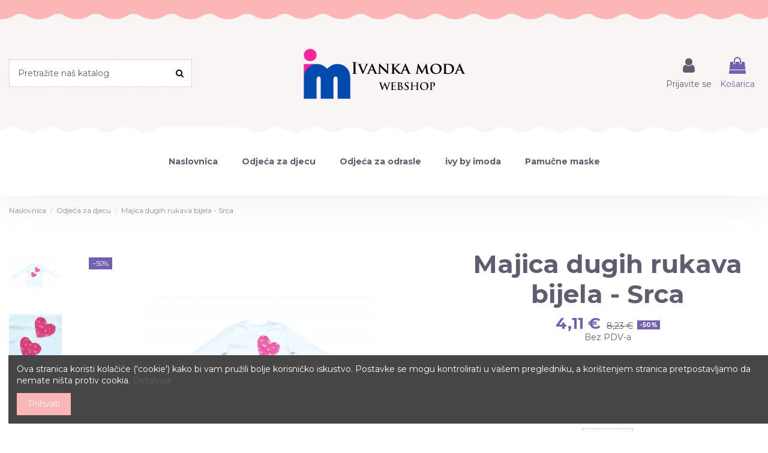

--- FILE ---
content_type: text/html; charset=utf-8
request_url: https://ivankamoda.hr/webshop/1743-majica-dugih-rukava-bijela-srca
body_size: 157264
content:
<!doctype html>
<html lang="hr">

<head>
    
        
  <meta charset="utf-8">


  <meta http-equiv="x-ua-compatible" content="ie=edge">



  


  
  



  <title>Majica dugih rukava bijela - Srca</title>
  
    
  
  
    
  
  <meta name="description" content="Majica za djevojčice.">
  <meta name="keywords" content="">
    
      <link rel="canonical" href="https://ivankamoda.hr/webshop/1743-majica-dugih-rukava-bijela-srca">
    

  
      

  
     <script type="application/ld+json">
 {
   "@context": "https://schema.org",
   "@type": "Organization",
   "name" : "Ivanka moda vl. Ivanka Srdić",
   "url" : "https://ivankamoda.hr/webshop/"
       ,"logo": {
       "@type": "ImageObject",
       "url":"https://ivankamoda.hr/webshop/img/ivanka-moda-webshop-logo-1504334824.jpg"
     }
    }
</script>

<script type="application/ld+json">
  {
    "@context": "https://schema.org",
    "@type": "WebPage",
    "isPartOf": {
      "@type": "WebSite",
      "url":  "https://ivankamoda.hr/webshop/",
      "name": "Ivanka moda vl. Ivanka Srdić"
    },
    "name": "Majica dugih rukava bijela - Srca",
    "url":  "https://ivankamoda.hr/webshop/1743-majica-dugih-rukava-bijela-srca"
  }
</script>


  <script type="application/ld+json">
    {
      "@context": "https://schema.org",
      "@type": "BreadcrumbList",
      "itemListElement": [
                  {
            "@type": "ListItem",
            "position": 1,
            "name": "Naslovnica",
            "item": "https://ivankamoda.hr/webshop/"
          },              {
            "@type": "ListItem",
            "position": 2,
            "name": "Odjeća za djecu",
            "item": "https://ivankamoda.hr/webshop/kategorija/3-odjeca-za-djecu"
          },              {
            "@type": "ListItem",
            "position": 3,
            "name": "Majica dugih rukava bijela - Srca",
            "item": "https://ivankamoda.hr/webshop/1743-majica-dugih-rukava-bijela-srca"
          }          ]
    }
  </script>


  

  
    <script type="application/ld+json">
  {
    "@context": "https://schema.org/",
    "@type": "Product",
    "@id": "#product-snippet-id",
    "name": "Majica dugih rukava bijela - Srca",
    "description": "Majica za djevojčice.",
    "category": "Odjeća za djecu",
    "image" :"https://ivankamoda.hr/webshop/3816-home_default/majica-dugih-rukava-bijela-srca.jpg",    "sku": "343344bijelasrcadr",
    "mpn": "343344bijelasrcadr"
        ,
    "brand": {
      "@type": "Brand",
      "name": "Ivanka moda vl. Ivanka Srdić"
    }
                ,
    "offers": {
      "@type": "Offer",
      "priceCurrency": "EUR",
      "name": "Majica dugih rukava bijela - Srca",
      "price": "4.1125",
      "url": "https://ivankamoda.hr/webshop/1743-10670-majica-dugih-rukava-bijela-srca#/7-veličina-2",
      "priceValidUntil": "2026-02-14",
              "image": ["https://ivankamoda.hr/webshop/3816-thickbox_default/majica-dugih-rukava-bijela-srca.jpg","https://ivankamoda.hr/webshop/3817-thickbox_default/majica-dugih-rukava-bijela-srca.jpg"],
            "sku": "343344bijelasrcadr",
      "mpn": "343344bijelasrcadr",
                    "availability": "https://schema.org/InStock",
      "seller": {
        "@type": "Organization",
        "name": "Ivanka moda vl. Ivanka Srdić"
      }
    }
      }
</script>


  
    
  



    <meta property="og:type" content="product">
    <meta property="og:url" content="https://ivankamoda.hr/webshop/1743-majica-dugih-rukava-bijela-srca">
    <meta property="og:title" content="Majica dugih rukava bijela - Srca">
    <meta property="og:site_name" content="Ivanka moda vl. Ivanka Srdić">
    <meta property="og:description" content="Majica za djevojčice.">
            <meta property="og:image" content="https://ivankamoda.hr/webshop/3816-thickbox_default/majica-dugih-rukava-bijela-srca.jpg">
        <meta property="og:image:width" content="1100">
        <meta property="og:image:height" content="1422">
    




      <meta name="viewport" content="initial-scale=1,user-scalable=no,maximum-scale=1,width=device-width">
  


  <meta name="theme-color" content="#fcb6b6">
  <meta name="msapplication-navbutton-color" content="#fcb6b6">


  <link rel="icon" type="image/vnd.microsoft.icon" href="https://ivankamoda.hr/webshop/img/favicon.ico?1504334824">
  <link rel="shortcut icon" type="image/x-icon" href="https://ivankamoda.hr/webshop/img/favicon.ico?1504334824">
    




    <link rel="stylesheet" href="https://ivankamoda.hr/webshop/themes/warehouse/assets/css/theme.css" type="text/css" media="all">
  <link rel="stylesheet" href="https://ivankamoda.hr/webshop/themes/warehouse/modules/productcomments/views/css/productcomments.css" type="text/css" media="all">
  <link rel="stylesheet" href="https://ivankamoda.hr/webshop/modules/codwfeeplus/views/css/style-front_17.css" type="text/css" media="all">
  <link rel="stylesheet" href="https://ivankamoda.hr/webshop/modules/iqitmegamenu/views/css/front.css" type="text/css" media="all">
  <link rel="stylesheet" href="https://ivankamoda.hr/webshop/modules/iqitsizecharts/views/css/front.css" type="text/css" media="all">
  <link rel="stylesheet" href="https://ivankamoda.hr/webshop/modules/iqitcookielaw/views/css/front.css" type="text/css" media="all">
  <link rel="stylesheet" href="https://ivankamoda.hr/webshop/modules/iqitelementor/views/css/frontend.min.css" type="text/css" media="all">
  <link rel="stylesheet" href="https://ivankamoda.hr/webshop/modules/iqitthemeeditor/views/css/custom_s_1.css" type="text/css" media="all">
  <link rel="stylesheet" href="https://ivankamoda.hr/webshop/modules/iqitmegamenu/views/css/iqitmegamenu_s_1.css" type="text/css" media="all">
  <link rel="stylesheet" href="https://ivankamoda.hr/webshop/modules/iqitcookielaw/views/css/custom_s_1.css" type="text/css" media="all">
  <link rel="stylesheet" href="https://ivankamoda.hr/webshop/themes/warehouse/assets/css/custom.css" type="text/css" media="all">




<link rel="preload" as="font"
      href="https://ivankamoda.hr/webshop/themes/warehouse/assets/css/font-awesome/fonts/fontawesome-webfont.woff?v=4.7.0"
      type="font/woff" crossorigin="anonymous">
<link rel="preload" as="font"
      href="https://ivankamoda.hr/webshop/themes/warehouse/assets/css/font-awesome/fonts/fontawesome-webfont.woff2?v=4.7.0"
      type="font/woff2" crossorigin="anonymous">


<link  rel="preload stylesheet"  as="style" href="https://ivankamoda.hr/webshop/themes/warehouse/assets/css/font-awesome/css/font-awesome-preload.css"
       type="text/css" crossorigin="anonymous">





  

  <script>
        var codwfeeplus_codproductid = "1249";
        var codwfeeplus_codproductreference = "placanje-pouzecem";
        var codwfeeplus_is17 = true;
        var elementorFrontendConfig = {"isEditMode":"","stretchedSectionContainer":"","instagramToken":"","is_rtl":false,"ajax_csfr_token_url":"https:\/\/ivankamoda.hr\/webshop\/modul\/iqitelementor\/Actions?process=handleCsfrToken&ajax=1"};
        var iqitTheme = {"rm_sticky":"0","rm_breakpoint":0,"op_preloader":"0","cart_style":"floating","cart_confirmation":"modal","h_layout":"2","f_fixed":0,"f_layout":"3","h_absolute":"0","h_sticky":"0","hw_width":"inherit","mm_content":"accordion","hm_submenu_width":"default","h_search_type":"full","pl_lazyload":true,"pl_infinity":true,"pl_rollover":true,"pl_crsl_autoplay":false,"pl_slider_ld":6,"pl_slider_d":5,"pl_slider_t":4,"pl_slider_p":2,"pp_thumbs":"leftd","pp_zoom":"inner","pp_image_layout":"carousel","pp_tabs":"tabh","pl_grid_qty":false};
        var iqitfdc_from = 0;
        var iqitmegamenu = {"sticky":"false","containerSelector":"#wrapper > .container"};
        var prestashop = {"cart":{"products":[],"totals":{"total":{"type":"total","label":"Ukupno","amount":0,"value":"0,00\u00a0\u20ac"},"total_including_tax":{"type":"total","label":"Ukupno (s PDV-om)","amount":0,"value":"0,00\u00a0\u20ac"},"total_excluding_tax":{"type":"total","label":"Ukupno (bez PDV-a)","amount":0,"value":"0,00\u00a0\u20ac"}},"subtotals":{"products":{"type":"products","label":"Suma stavki","amount":0,"value":"0,00\u00a0\u20ac"},"discounts":null,"shipping":{"type":"shipping","label":"Dostava","amount":0,"value":""},"tax":null},"products_count":0,"summary_string":"0 artikala","vouchers":{"allowed":1,"added":[]},"discounts":{"1":{"id_cart_rule":null,"id_customer":0,"date_from":"2020-04-06 09:00:00","date_to":"2100-05-06 10:00:00","description":"","quantity":99999907,"quantity_per_user":99999999,"priority":3,"partial_use":1,"code":"","minimum_amount":"40.000000","minimum_amount_tax":1,"minimum_amount_currency":2,"minimum_amount_shipping":0,"country_restriction":0,"carrier_restriction":1,"group_restriction":0,"cart_rule_restriction":1,"product_restriction":0,"shop_restriction":0,"free_shipping":0,"reduction_percent":"0.00","reduction_amount":"4.000000","reduction_tax":1,"reduction_currency":2,"reduction_product":0,"reduction_exclude_special":0,"gift_product":0,"gift_product_attribute":0,"highlight":1,"active":1,"date_add":"2020-04-06 09:13:08","date_upd":"2026-01-22 10:07:57","id_lang":null,"name":null,"quantity_for_user":99999999},"2":{"id_cart_rule":null,"id_customer":0,"date_from":"2020-04-06 09:00:00","date_to":"2100-05-06 10:00:00","description":"","quantity":99999596,"quantity_per_user":99999999,"priority":3,"partial_use":1,"code":"","minimum_amount":"50.000000","minimum_amount_tax":1,"minimum_amount_currency":2,"minimum_amount_shipping":0,"country_restriction":0,"carrier_restriction":1,"group_restriction":0,"cart_rule_restriction":1,"product_restriction":0,"shop_restriction":0,"free_shipping":0,"reduction_percent":"0.00","reduction_amount":"6.000000","reduction_tax":1,"reduction_currency":2,"reduction_product":0,"reduction_exclude_special":0,"gift_product":0,"gift_product_attribute":0,"highlight":1,"active":1,"date_add":"2020-04-06 09:17:43","date_upd":"2026-01-23 17:59:41","id_lang":null,"name":null,"quantity_for_user":99999999}},"minimalPurchase":0,"minimalPurchaseRequired":""},"currency":{"id":2,"name":"Euro","iso_code":"EUR","iso_code_num":"978","sign":"\u20ac"},"customer":{"lastname":null,"firstname":null,"email":null,"birthday":null,"newsletter":null,"newsletter_date_add":null,"optin":null,"website":null,"company":null,"siret":null,"ape":null,"is_logged":false,"gender":{"type":null,"name":null},"addresses":[]},"country":{"id_zone":9,"id_currency":0,"call_prefix":385,"iso_code":"HR","active":"1","contains_states":"0","need_identification_number":"0","need_zip_code":"1","zip_code_format":"NNNNN","display_tax_label":"1","name":"Hrvatska","id":74},"language":{"name":"Hrvatski (Croatian)","iso_code":"hr","locale":"hr-HR","language_code":"hr-hr","active":"1","is_rtl":"0","date_format_lite":"Y-m-d","date_format_full":"Y-m-d H:i:s","id":2},"page":{"title":"","canonical":"https:\/\/ivankamoda.hr\/webshop\/1743-majica-dugih-rukava-bijela-srca","meta":{"title":"Majica dugih rukava bijela - Srca","description":"Majica za djevoj\u010dice.","keywords":"","robots":"index"},"page_name":"product","body_classes":{"lang-hr":true,"lang-rtl":false,"country-HR":true,"currency-EUR":true,"layout-full-width":true,"page-product":true,"tax-display-enabled":true,"page-customer-account":false,"product-id-1743":true,"product-Majica dugih rukava bijela - Srca":true,"product-id-category-3":true,"product-id-manufacturer-0":true,"product-id-supplier-0":true,"product-available-for-order":true},"admin_notifications":[],"password-policy":{"feedbacks":{"0":"Very weak","1":"Weak","2":"prosje\u010dno","3":"Strong","4":"Very strong","Straight rows of keys are easy to guess":"Straight rows of keys are easy to guess","Short keyboard patterns are easy to guess":"Short keyboard patterns are easy to guess","Use a longer keyboard pattern with more turns":"Use a longer keyboard pattern with more turns","Repeats like \"aaa\" are easy to guess":"Repeats like \"aaa\" are easy to guess","Repeats like \"abcabcabc\" are only slightly harder to guess than \"abc\"":"Repeats like \"abcabcabc\" are only slightly harder to guess than \"abc\"","Sequences like abc or 6543 are easy to guess":"Sequences like \"abc\" or \"6543\" are easy to guess","Recent years are easy to guess":"Recent years are easy to guess","Dates are often easy to guess":"Dates are often easy to guess","This is a top-10 common password":"This is a top-10 common password","This is a top-100 common password":"This is a top-100 common password","This is a very common password":"This is a very common password","This is similar to a commonly used password":"This is similar to a commonly used password","A word by itself is easy to guess":"A word by itself is easy to guess","Names and surnames by themselves are easy to guess":"Names and surnames by themselves are easy to guess","Common names and surnames are easy to guess":"Common names and surnames are easy to guess","Use a few words, avoid common phrases":"Use a few words, avoid common phrases","No need for symbols, digits, or uppercase letters":"No need for symbols, digits, or uppercase letters","Avoid repeated words and characters":"Avoid repeated words and characters","Avoid sequences":"Avoid sequences","Avoid recent years":"Avoid recent years","Avoid years that are associated with you":"Avoid years that are associated with you","Avoid dates and years that are associated with you":"Avoid dates and years that are associated with you","Capitalization doesn't help very much":"Capitalization doesn't help very much","All-uppercase is almost as easy to guess as all-lowercase":"All-uppercase is almost as easy to guess as all-lowercase","Reversed words aren't much harder to guess":"Reversed words aren't much harder to guess","Predictable substitutions like '@' instead of 'a' don't help very much":"Predictable substitutions like \"@\" instead of \"a\" don't help very much","Add another word or two. Uncommon words are better.":"Add another word or two. Uncommon words are better."}}},"shop":{"name":"Ivanka moda vl. Ivanka Srdi\u0107","logo":"https:\/\/ivankamoda.hr\/webshop\/img\/ivanka-moda-webshop-logo-1504334824.jpg","stores_icon":"https:\/\/ivankamoda.hr\/webshop\/img\/logo_stores.png","favicon":"https:\/\/ivankamoda.hr\/webshop\/img\/favicon.ico"},"core_js_public_path":"\/webshop\/themes\/","urls":{"base_url":"https:\/\/ivankamoda.hr\/webshop\/","current_url":"https:\/\/ivankamoda.hr\/webshop\/1743-majica-dugih-rukava-bijela-srca","shop_domain_url":"https:\/\/ivankamoda.hr","img_ps_url":"https:\/\/ivankamoda.hr\/webshop\/img\/","img_cat_url":"https:\/\/ivankamoda.hr\/webshop\/img\/c\/","img_lang_url":"https:\/\/ivankamoda.hr\/webshop\/img\/l\/","img_prod_url":"https:\/\/ivankamoda.hr\/webshop\/img\/p\/","img_manu_url":"https:\/\/ivankamoda.hr\/webshop\/img\/m\/","img_sup_url":"https:\/\/ivankamoda.hr\/webshop\/img\/su\/","img_ship_url":"https:\/\/ivankamoda.hr\/webshop\/img\/s\/","img_store_url":"https:\/\/ivankamoda.hr\/webshop\/img\/st\/","img_col_url":"https:\/\/ivankamoda.hr\/webshop\/img\/co\/","img_url":"https:\/\/ivankamoda.hr\/webshop\/themes\/warehouse\/assets\/img\/","css_url":"https:\/\/ivankamoda.hr\/webshop\/themes\/warehouse\/assets\/css\/","js_url":"https:\/\/ivankamoda.hr\/webshop\/themes\/warehouse\/assets\/js\/","pic_url":"https:\/\/ivankamoda.hr\/webshop\/upload\/","theme_assets":"https:\/\/ivankamoda.hr\/webshop\/themes\/warehouse\/assets\/","theme_dir":"https:\/\/ivankamoda.hr\/webshop\/themes\/warehouse\/","pages":{"address":"https:\/\/ivankamoda.hr\/webshop\/adresa","addresses":"https:\/\/ivankamoda.hr\/webshop\/adrese","authentication":"https:\/\/ivankamoda.hr\/webshop\/prijava","manufacturer":"https:\/\/ivankamoda.hr\/webshop\/brands","cart":"https:\/\/ivankamoda.hr\/webshop\/kosarica","category":"https:\/\/ivankamoda.hr\/webshop\/index.php?controller=category","cms":"https:\/\/ivankamoda.hr\/webshop\/index.php?controller=cms","contact":"https:\/\/ivankamoda.hr\/webshop\/kontakt","discount":"https:\/\/ivankamoda.hr\/webshop\/popust","guest_tracking":"https:\/\/ivankamoda.hr\/webshop\/pracenje-gosta","history":"https:\/\/ivankamoda.hr\/webshop\/povijest-narudzbi","identity":"https:\/\/ivankamoda.hr\/webshop\/osobni podaci","index":"https:\/\/ivankamoda.hr\/webshop\/","my_account":"https:\/\/ivankamoda.hr\/webshop\/moj-racun","order_confirmation":"https:\/\/ivankamoda.hr\/webshop\/potvrda-narudzbe","order_detail":"https:\/\/ivankamoda.hr\/webshop\/index.php?controller=order-detail","order_follow":"https:\/\/ivankamoda.hr\/webshop\/pracenje-narudzbe","order":"https:\/\/ivankamoda.hr\/webshop\/narudzba","order_return":"https:\/\/ivankamoda.hr\/webshop\/index.php?controller=order-return","order_slip":"https:\/\/ivankamoda.hr\/webshop\/kreditna nota","pagenotfound":"https:\/\/ivankamoda.hr\/webshop\/stranica-nije-pronadena","password":"https:\/\/ivankamoda.hr\/webshop\/povrat-lozinke","pdf_invoice":"https:\/\/ivankamoda.hr\/webshop\/index.php?controller=pdf-invoice","pdf_order_return":"https:\/\/ivankamoda.hr\/webshop\/index.php?controller=pdf-order-return","pdf_order_slip":"https:\/\/ivankamoda.hr\/webshop\/index.php?controller=pdf-order-slip","prices_drop":"https:\/\/ivankamoda.hr\/webshop\/sni\u017eenje","product":"https:\/\/ivankamoda.hr\/webshop\/index.php?controller=product","registration":"https:\/\/ivankamoda.hr\/webshop\/index.php?controller=registration","search":"https:\/\/ivankamoda.hr\/webshop\/tra\u017ei","sitemap":"https:\/\/ivankamoda.hr\/webshop\/mapa-stranice","stores":"https:\/\/ivankamoda.hr\/webshop\/trgovine","supplier":"https:\/\/ivankamoda.hr\/webshop\/dobavljac","new_products":"https:\/\/ivankamoda.hr\/webshop\/novi-proizvodi","brands":"https:\/\/ivankamoda.hr\/webshop\/brands","register":"https:\/\/ivankamoda.hr\/webshop\/index.php?controller=registration","order_login":"https:\/\/ivankamoda.hr\/webshop\/narudzba?login=1"},"alternative_langs":[],"actions":{"logout":"https:\/\/ivankamoda.hr\/webshop\/?mylogout="},"no_picture_image":{"bySize":{"small_default":{"url":"https:\/\/ivankamoda.hr\/webshop\/img\/p\/hr-default-small_default.jpg","width":98,"height":127},"cart_default":{"url":"https:\/\/ivankamoda.hr\/webshop\/img\/p\/hr-default-cart_default.jpg","width":125,"height":162},"home_default":{"url":"https:\/\/ivankamoda.hr\/webshop\/img\/p\/hr-default-home_default.jpg","width":236,"height":305},"large_default":{"url":"https:\/\/ivankamoda.hr\/webshop\/img\/p\/hr-default-large_default.jpg","width":381,"height":492},"medium_default":{"url":"https:\/\/ivankamoda.hr\/webshop\/img\/p\/hr-default-medium_default.jpg","width":452,"height":584},"thickbox_default":{"url":"https:\/\/ivankamoda.hr\/webshop\/img\/p\/hr-default-thickbox_default.jpg","width":1100,"height":1422}},"small":{"url":"https:\/\/ivankamoda.hr\/webshop\/img\/p\/hr-default-small_default.jpg","width":98,"height":127},"medium":{"url":"https:\/\/ivankamoda.hr\/webshop\/img\/p\/hr-default-large_default.jpg","width":381,"height":492},"large":{"url":"https:\/\/ivankamoda.hr\/webshop\/img\/p\/hr-default-thickbox_default.jpg","width":1100,"height":1422},"legend":""}},"configuration":{"display_taxes_label":true,"display_prices_tax_incl":false,"is_catalog":false,"show_prices":true,"opt_in":{"partner":true},"quantity_discount":{"type":"price","label":"Jedini\u010dna cijena"},"voucher_enabled":1,"return_enabled":0},"field_required":[],"breadcrumb":{"links":[{"title":"Naslovnica","url":"https:\/\/ivankamoda.hr\/webshop\/"},{"title":"Odje\u0107a za djecu","url":"https:\/\/ivankamoda.hr\/webshop\/kategorija\/3-odjeca-za-djecu"},{"title":"Majica dugih rukava bijela - Srca","url":"https:\/\/ivankamoda.hr\/webshop\/1743-majica-dugih-rukava-bijela-srca"}],"count":3},"link":{"protocol_link":"https:\/\/","protocol_content":"https:\/\/"},"time":1769753632,"static_token":"b024581e37febf9954c9c752ab624cce","token":"da675680a18b6cdbe87e068081ca0aa4","debug":false};
      </script>



  


    
            <meta property="product:pretax_price:amount" content="4.1125">
        <meta property="product:pretax_price:currency" content="EUR">
        <meta property="product:price:amount" content="4.1125">
        <meta property="product:price:currency" content="EUR">
        
    

    </head>

<body id="product" class="lang-hr country-hr currency-eur layout-full-width page-product tax-display-enabled product-id-1743 product-majica-dugih-rukava-bijela-srca product-id-category-3 product-id-manufacturer-0 product-id-supplier-0 product-available-for-order body-desktop-header-style-w-2">


    




    


<main id="main-page-content"  >
    
            

    <header id="header" class="desktop-header-style-w-2">
        
            
  <div class="header-banner">
    
  </div>




            <nav class="header-nav">
        <div class="container">
    
        <div class="row justify-content-between">
            <div class="col col-auto col-md left-nav">
                                
            </div>
            <div class="col col-auto center-nav text-center">
                
             </div>
            <div class="col col-auto col-md right-nav text-right">
                
             </div>
        </div>

                        </div>
            </nav>
        



<div id="desktop-header" class="desktop-header-style-2">
    
            
<div class="header-top">
    <div id="desktop-header-container" class="container">
        <div class="row align-items-center">
                            <div class="col col-header-left">
                                        <!-- Block search module TOP -->

<!-- Block search module TOP -->
<div id="search_widget" class="search-widget" data-search-controller-url="https://ivankamoda.hr/webshop/modul/iqitsearch/searchiqit">
    <form method="get" action="https://ivankamoda.hr/webshop/modul/iqitsearch/searchiqit">
        <div class="input-group">
            <input type="text" name="s" value="" data-all-text="Prikaži sve rezultate"
                   data-blog-text="Blog post"
                   data-product-text="Product"
                   data-brands-text="Marka"
                   autocomplete="off" autocorrect="off" autocapitalize="off" spellcheck="false"
                   placeholder="Pretražite naš katalog" class="form-control form-search-control" />
            <button type="submit" class="search-btn">
                <i class="fa fa-search"></i>
            </button>
        </div>
    </form>
</div>
<!-- /Block search module TOP -->

<!-- /Block search module TOP -->


                    
                </div>
                <div class="col col-header-center text-center">
                    <div id="desktop_logo">
                        
  <a href="https://ivankamoda.hr/webshop/">
    <img class="logo img-fluid"
         src="https://ivankamoda.hr/webshop/img/ivanka-moda-webshop-logo-1504334824.jpg"
                  alt="Ivanka moda vl. Ivanka Srdić"
         width="283"
         height="100"
    >
  </a>

                    </div>
                    
                </div>
                        <div class="col  col-header-right">
                <div class="row no-gutters justify-content-end">

                    
                                            <div id="header-user-btn" class="col col-auto header-btn-w header-user-btn-w">
            <a href="https://ivankamoda.hr/webshop/prijava?back=https%3A%2F%2Fivankamoda.hr%2Fwebshop%2F1743-majica-dugih-rukava-bijela-srca"
           title="Prijava u moj račun"
           rel="nofollow" class="header-btn header-user-btn">
            <i class="fa fa-user fa-fw icon" aria-hidden="true"></i>
            <span class="title">Prijavite se</span>
        </a>
    </div>









                                        

                    

                                            
                                                    <div id="ps-shoppingcart-wrapper" class="col col-auto">
    <div id="ps-shoppingcart"
         class="header-btn-w header-cart-btn-w ps-shoppingcart dropdown">
         <div id="blockcart" class="blockcart cart-preview"
         data-refresh-url="//ivankamoda.hr/webshop/modul/ps_shoppingcart/ajax">
        <a id="cart-toogle" class="cart-toogle header-btn header-cart-btn" data-toggle="dropdown" data-display="static">
            <i class="fa fa-shopping-bag fa-fw icon" aria-hidden="true"><span class="cart-products-count-btn  d-none">0</span></i>
            <span class="info-wrapper">
            <span class="title">Košarica</span>
            <span class="cart-toggle-details">
            <span class="text-faded cart-separator"> / </span>
                            Prazno
                        </span>
            </span>
        </a>
        <div id="_desktop_blockcart-content" class="dropdown-menu-custom dropdown-menu">
    <div id="blockcart-content" class="blockcart-content" >
        <div class="cart-title">
            <span class="modal-title">Košarica</span>
            <button type="button" id="js-cart-close" class="close">
                <span>×</span>
            </button>
            <hr>
        </div>
                    <span class="no-items">Nemate više artikala u košarici</span>
            </div>
</div> </div>




    </div>
</div>
                                                
                                    </div>
                
            </div>
            <div class="col-12">
                <div class="row">
                    
                </div>
            </div>
        </div>
    </div>
</div>
<div class="container iqit-megamenu-container"><div id="iqitmegamenu-wrapper" class="iqitmegamenu-wrapper iqitmegamenu-all">
	<div class="container container-iqitmegamenu">
		<div id="iqitmegamenu-horizontal" class="iqitmegamenu  clearfix" role="navigation">

						
			<nav id="cbp-hrmenu" class="cbp-hrmenu cbp-horizontal cbp-hrsub-narrow">
				<ul>
											<li id="cbp-hrmenu-tab-1"
							class="cbp-hrmenu-tab cbp-hrmenu-tab-1 ">
							<a href="https://ivankamoda.hr/webshop/" class="nav-link" 
										>
										

										<span class="cbp-tab-title">
											Naslovnica</span>
																			</a>
																</li>
												<li id="cbp-hrmenu-tab-2"
							class="cbp-hrmenu-tab cbp-hrmenu-tab-2  cbp-has-submeu">
							<a href="https://ivankamoda.hr/webshop/kategorija/3-odjeca-za-djecu" class="nav-link" 
										>
										

										<span class="cbp-tab-title">
											Odjeća za djecu											<i class="fa fa-angle-down cbp-submenu-aindicator"></i></span>
																			</a>
																			<div class="cbp-hrsub col-12">
											<div class="cbp-hrsub-inner">
												<div class="container iqitmegamenu-submenu-container">
													
																																													




<div class="row menu_row menu-element  first_rows menu-element-id-1">
                

                                                




    <div class="col-3 cbp-menu-column cbp-menu-element menu-element-id-2 ">
        <div class="cbp-menu-column-inner">
                        
                
                
                    
                                                    <div class="row cbp-categories-row">
                                                                                                            <div class="col-12">
                                            <div class="cbp-category-link-w"><a href="https://ivankamoda.hr/webshop/kategorija/5-bebe"
                                                                                class="cbp-column-title nav-link cbp-category-title">Bebe</a>
                                                                                                                                                    
    <ul class="cbp-links cbp-category-tree"><li ><div class="cbp-category-link-w"><a href="https://ivankamoda.hr/webshop/kategorija/59-haljine-i-tunike">Haljine i tunike</a></div></li><li ><div class="cbp-category-link-w"><a href="https://ivankamoda.hr/webshop/kategorija/10-hlace-i-tajice">Hlače i tajice</a></div></li><li ><div class="cbp-category-link-w"><a href="https://ivankamoda.hr/webshop/kategorija/11-kompleti">Kompleti</a></div></li><li ><div class="cbp-category-link-w"><a href="https://ivankamoda.hr/webshop/kategorija/12-majice-kratki-rukav">Majice kratkih rukava</a></div></li><li ><div class="cbp-category-link-w"><a href="https://ivankamoda.hr/webshop/kategorija/49-majice-dugi-rukav">Majice dugih rukava</a></div></li><li ><div class="cbp-category-link-w"><a href="https://ivankamoda.hr/webshop/kategorija/13-podbradnici">Podbradnici</a></div></li></ul>

                                                                                            </div>
                                        </div>
                                                                                                </div>
                                            
                
            

            
            </div>    </div>
                                    




    <div class="col-3 cbp-menu-column cbp-menu-element menu-element-id-3 ">
        <div class="cbp-menu-column-inner">
                        
                
                
                    
                                                    <div class="row cbp-categories-row">
                                                                                                            <div class="col-12">
                                            <div class="cbp-category-link-w"><a href="https://ivankamoda.hr/webshop/kategorija/6-djevojcice"
                                                                                class="cbp-column-title nav-link cbp-category-title">Djevojčice</a>
                                                                                                                                                    
    <ul class="cbp-links cbp-category-tree"><li ><div class="cbp-category-link-w"><a href="https://ivankamoda.hr/webshop/kategorija/16-bermude-bicke-i-tajice-capry">Bermude, bicke i tajice capry</a></div></li><li ><div class="cbp-category-link-w"><a href="https://ivankamoda.hr/webshop/kategorija/15-donji-dijelovi-trenirke-i-tajice">Donji dijelovi trenirke i tajice</a></div></li><li ><div class="cbp-category-link-w"><a href="https://ivankamoda.hr/webshop/kategorija/17-kompleti">Kompleti</a></div></li><li ><div class="cbp-category-link-w"><a href="https://ivankamoda.hr/webshop/kategorija/18-majice-kratki-rukav">Majice kratkih rukava</a></div></li><li ><div class="cbp-category-link-w"><a href="https://ivankamoda.hr/webshop/kategorija/50-majice-dugi-rukav">Majice dugih rukava</a></div></li><li ><div class="cbp-category-link-w"><a href="https://ivankamoda.hr/webshop/kategorija/20-minice-i-haljine">Minice i haljine</a></div></li><li ><div class="cbp-category-link-w"><a href="https://ivankamoda.hr/webshop/kategorija/51-tunike">Tunike</a></div></li><li ><div class="cbp-category-link-w"><a href="https://ivankamoda.hr/webshop/kategorija/19-pidzame-i-spavacice">Pidžame i spavaćice</a></div></li><li ><div class="cbp-category-link-w"><a href="https://ivankamoda.hr/webshop/kategorija/21-trenirke">Trenirke</a></div></li><li ><div class="cbp-category-link-w"><a href="https://ivankamoda.hr/webshop/kategorija/58-jakne">Jakne</a></div></li></ul>

                                                                                            </div>
                                        </div>
                                                                                                </div>
                                            
                
            

            
            </div>    </div>
                                    




    <div class="col-3 cbp-menu-column cbp-menu-element menu-element-id-4 ">
        <div class="cbp-menu-column-inner">
                        
                
                
                    
                                                    <div class="row cbp-categories-row">
                                                                                                            <div class="col-12">
                                            <div class="cbp-category-link-w"><a href="https://ivankamoda.hr/webshop/kategorija/7-djecaci"
                                                                                class="cbp-column-title nav-link cbp-category-title">Dječaci</a>
                                                                                                                                                    
    <ul class="cbp-links cbp-category-tree"><li ><div class="cbp-category-link-w"><a href="https://ivankamoda.hr/webshop/kategorija/29-trenirke">Trenirke</a></div></li><li ><div class="cbp-category-link-w"><a href="https://ivankamoda.hr/webshop/kategorija/23-donji-dijelovi-trenirke">Donji dijelovi trenirke</a></div></li><li ><div class="cbp-category-link-w"><a href="https://ivankamoda.hr/webshop/kategorija/24-bermude">Bermude</a></div></li><li ><div class="cbp-category-link-w"><a href="https://ivankamoda.hr/webshop/kategorija/27-majice-kratki-rukav">Majice kratkih rukava</a></div></li><li ><div class="cbp-category-link-w"><a href="https://ivankamoda.hr/webshop/kategorija/52-majice-dugi-rukav">Majice dugih rukava</a></div></li><li ><div class="cbp-category-link-w"><a href="https://ivankamoda.hr/webshop/kategorija/30-t-shirt">T-shirt</a></div></li><li ><div class="cbp-category-link-w"><a href="https://ivankamoda.hr/webshop/kategorija/28-pidzame">Pidžame</a></div></li></ul>

                                                                                            </div>
                                        </div>
                                                                                                </div>
                                            
                
            

            
            </div>    </div>
                                    




    <div class="col-3 cbp-menu-column cbp-menu-element menu-element-id-5 ">
        <div class="cbp-menu-column-inner">
                        
                
                
                    
                                                    <div class="row cbp-categories-row">
                                                                                                            <div class="col-12">
                                            <div class="cbp-category-link-w"><a href="https://ivankamoda.hr/webshop/kategorija/60-dodaci"
                                                                                class="cbp-column-title nav-link cbp-category-title">Dodaci</a>
                                                                                                                                                    
    <ul class="cbp-links cbp-category-tree"><li ><div class="cbp-category-link-w"><a href="https://ivankamoda.hr/webshop/kategorija/61-salovi">Šalovi</a></div></li><li ><div class="cbp-category-link-w"><a href="https://ivankamoda.hr/webshop/kategorija/66-rukavice">Rukavice</a></div></li><li ><div class="cbp-category-link-w"><a href="https://ivankamoda.hr/webshop/kategorija/67-trake">Trake</a></div></li></ul>

                                                                                            </div>
                                        </div>
                                                                                                </div>
                                            
                
            

            
            </div>    </div>
                            
                </div>
																													
																									</div>
											</div>
										</div>
																</li>
												<li id="cbp-hrmenu-tab-3"
							class="cbp-hrmenu-tab cbp-hrmenu-tab-3  cbp-has-submeu">
							<a href="https://ivankamoda.hr/webshop/kategorija/4-odjeca-za-odrasle" class="nav-link" 
										>
										

										<span class="cbp-tab-title">
											Odjeća za odrasle											<i class="fa fa-angle-down cbp-submenu-aindicator"></i></span>
																			</a>
																			<div class="cbp-hrsub col-12">
											<div class="cbp-hrsub-inner">
												<div class="container iqitmegamenu-submenu-container">
													
																																													




<div class="row menu_row menu-element  first_rows menu-element-id-1">
                

                                                




    <div class="col-4 cbp-menu-column cbp-menu-element menu-element-id-2 ">
        <div class="cbp-menu-column-inner">
                        
                
                
                    
                                                    <div class="row cbp-categories-row">
                                                                                                            <div class="col-12">
                                            <div class="cbp-category-link-w"><a href="https://ivankamoda.hr/webshop/kategorija/8-zene"
                                                                                class="cbp-column-title nav-link cbp-category-title">Žene</a>
                                                                                                                                                    
    <ul class="cbp-links cbp-category-tree"><li ><div class="cbp-category-link-w"><a href="https://ivankamoda.hr/webshop/kategorija/31-donji-dijelovi-trenirke-i-tajice">Donji dijelovi trenirke i tajice</a></div></li><li ><div class="cbp-category-link-w"><a href="https://ivankamoda.hr/webshop/kategorija/32-bermude-bicke-i-tajice-capry">Bermude, bicke i tajice capry</a></div></li><li ><div class="cbp-category-link-w"><a href="https://ivankamoda.hr/webshop/kategorija/34-majice-kratki-rukav">Majice kratkih rukava</a></div></li><li ><div class="cbp-category-link-w"><a href="https://ivankamoda.hr/webshop/kategorija/53-majice-dugi-rukav">Majice dugih rukava</a></div></li><li ><div class="cbp-category-link-w"><a href="https://ivankamoda.hr/webshop/kategorija/55-majice-bez-rukava">Majice bez rukava</a></div></li><li ><div class="cbp-category-link-w"><a href="https://ivankamoda.hr/webshop/kategorija/54-tunike-i-haljine">Tunike i haljine</a></div></li><li ><div class="cbp-category-link-w"><a href="https://ivankamoda.hr/webshop/kategorija/56-tunike-sa-lutkicama">Tunike sa lutkicama</a></div></li><li ><div class="cbp-category-link-w"><a href="https://ivankamoda.hr/webshop/kategorija/35-pidzame-i-spavacice">Pidžame i spavaćice</a></div></li><li ><div class="cbp-category-link-w"><a href="https://ivankamoda.hr/webshop/kategorija/33-jakne">Jakne</a></div></li></ul>

                                                                                            </div>
                                        </div>
                                                                                                </div>
                                            
                
            

            
            </div>    </div>
                                    




    <div class="col-4 cbp-menu-column cbp-menu-element menu-element-id-3 ">
        <div class="cbp-menu-column-inner">
                        
                
                
                    
                                                    <div class="row cbp-categories-row">
                                                                                                            <div class="col-12">
                                            <div class="cbp-category-link-w"><a href="https://ivankamoda.hr/webshop/kategorija/9-muskarci"
                                                                                class="cbp-column-title nav-link cbp-category-title">Muškarci</a>
                                                                                                                                                    
    <ul class="cbp-links cbp-category-tree"><li ><div class="cbp-category-link-w"><a href="https://ivankamoda.hr/webshop/kategorija/38-donji-dijelovi-trenirke">Donji dijelovi trenirke</a></div></li><li ><div class="cbp-category-link-w"><a href="https://ivankamoda.hr/webshop/kategorija/39-bermude">Bermude</a></div></li><li ><div class="cbp-category-link-w"><a href="https://ivankamoda.hr/webshop/kategorija/41-pidzame">Pidžame</a></div></li><li ><div class="cbp-category-link-w"><a href="https://ivankamoda.hr/webshop/kategorija/57-majice">Majice</a></div></li></ul>

                                                                                            </div>
                                        </div>
                                                                                                </div>
                                            
                
            

            
            </div>    </div>
                                    




    <div class="col-4 cbp-menu-column cbp-menu-element menu-element-id-4 ">
        <div class="cbp-menu-column-inner">
                        
                
                
                    
                                                    <div class="row cbp-categories-row">
                                                                                                            <div class="col-12">
                                            <div class="cbp-category-link-w"><a href="https://ivankamoda.hr/webshop/kategorija/62-dodaci"
                                                                                class="cbp-column-title nav-link cbp-category-title">Dodaci</a>
                                                                                                                                                    
    <ul class="cbp-links cbp-category-tree"><li ><div class="cbp-category-link-w"><a href="https://ivankamoda.hr/webshop/kategorija/64-salovi">Šalovi</a></div></li><li ><div class="cbp-category-link-w"><a href="https://ivankamoda.hr/webshop/kategorija/68-pareo">Pareo</a></div></li><li ><div class="cbp-category-link-w"><a href="https://ivankamoda.hr/webshop/kategorija/69-platnene-torbe">Platnene torbe</a></div></li><li ><div class="cbp-category-link-w"><a href="https://ivankamoda.hr/webshop/kategorija/70-scrunchie-i-trake-za-kosu">Scrunchie i trake za kosu</a></div></li></ul>

                                                                                            </div>
                                        </div>
                                                                                                </div>
                                            
                
            

            
            </div>    </div>
                            
                </div>
																													
																									</div>
											</div>
										</div>
																</li>
												<li id="cbp-hrmenu-tab-4"
							class="cbp-hrmenu-tab cbp-hrmenu-tab-4  cbp-has-submeu">
							<a href="https://ivankamoda.hr/webshop/kategorija/42-ivy-by-ivanka-moda" class="nav-link" 
										>
										

										<span class="cbp-tab-title">
											ivy by imoda											<i class="fa fa-angle-down cbp-submenu-aindicator"></i></span>
																			</a>
																			<div class="cbp-hrsub col-12">
											<div class="cbp-hrsub-inner">
												<div class="container iqitmegamenu-submenu-container">
													
																																													




<div class="row menu_row menu-element  first_rows menu-element-id-1">
                

                                                




    <div class="col-4 cbp-menu-column cbp-menu-element menu-element-id-6 ">
        <div class="cbp-menu-column-inner">
                        
                
                
                    
                                                    <div class="row cbp-categories-row">
                                                                                                            <div class="col-12">
                                            <div class="cbp-category-link-w"><a href="https://ivankamoda.hr/webshop/kategorija/46-cure"
                                                                                class="cbp-column-title nav-link cbp-category-title">Cure</a>
                                                                                                                                                    
    <ul class="cbp-links cbp-category-tree"><li ><div class="cbp-category-link-w"><a href="https://ivankamoda.hr/webshop/kategorija/43-majice">Majice</a></div></li></ul>

                                                                                            </div>
                                        </div>
                                                                                                </div>
                                            
                
            

            
            </div>    </div>
                                    




    <div class="col-4 cbp-menu-column cbp-menu-element menu-element-id-7 ">
        <div class="cbp-menu-column-inner">
                        
                
                
                    
                                                    <div class="row cbp-categories-row">
                                                                                                            <div class="col-12">
                                            <div class="cbp-category-link-w"><a href="https://ivankamoda.hr/webshop/kategorija/45-decki"
                                                                                class="cbp-column-title nav-link cbp-category-title">Dečki</a>
                                                                                                                                                    
    <ul class="cbp-links cbp-category-tree"><li ><div class="cbp-category-link-w"><a href="https://ivankamoda.hr/webshop/kategorija/48-majice">Majice</a></div></li></ul>

                                                                                            </div>
                                        </div>
                                                                                                </div>
                                            
                
            

            
            </div>    </div>
                                    




    <div class="col-4 cbp-menu-column cbp-menu-element menu-element-id-3 ">
        <div class="cbp-menu-column-inner">
                        
                
                
                    
                                                    <div class="row cbp-categories-row">
                                                                                                            <div class="col-12">
                                            <div class="cbp-category-link-w"><a href="https://ivankamoda.hr/webshop/kategorija/47-dodaci"
                                                                                class="cbp-column-title nav-link cbp-category-title">Dodaci</a>
                                                                                                                                                    
    <ul class="cbp-links cbp-category-tree"><li ><div class="cbp-category-link-w"><a href="https://ivankamoda.hr/webshop/kategorija/44-ruksaci">Ruksaci</a></div></li></ul>

                                                                                            </div>
                                        </div>
                                                                                                </div>
                                            
                
            

            
            </div>    </div>
                            
                </div>
																													
																									</div>
											</div>
										</div>
																</li>
												<li id="cbp-hrmenu-tab-5"
							class="cbp-hrmenu-tab cbp-hrmenu-tab-5 ">
							<a href="https://ivankamoda.hr/webshop/kategorija/65-pamucne-maske-za-lice" class="nav-link" 
										>
										

										<span class="cbp-tab-title">
											Pamučne maske											<i class="fa fa-angle-down cbp-submenu-aindicator"></i></span>
																			</a>
																</li>
											</ul>
				</nav>
			</div>
		</div>
		<div id="sticky-cart-wrapper"></div>
	</div>

		<div id="_desktop_iqitmegamenu-mobile">
		<div id="iqitmegamenu-mobile"
			class="mobile-menu js-mobile-menu  h-100  d-flex flex-column">

			<div class="mm-panel__header  mobile-menu__header-wrapper px-2 py-2">
				<div class="mobile-menu__header js-mobile-menu__header">

					<button type="button" class="mobile-menu__back-btn js-mobile-menu__back-btn btn">
						<span aria-hidden="true" class="fa fa-angle-left  align-middle mr-4"></span>
						<span class="mobile-menu__title js-mobile-menu__title paragraph-p1 align-middle"></span>
					</button>
					
				</div>
				<button type="button" class="btn btn-icon mobile-menu__close js-mobile-menu__close" aria-label="Close"
					data-toggle="dropdown">
					<span aria-hidden="true" class="fa fa-times"></span>
				</button>
			</div>

			<div class="position-relative mobile-menu__content flex-grow-1 mx-c16 my-c24 ">
				<ul
					class="position-absolute h-100  w-100  m-0 mm-panel__scroller mobile-menu__scroller px-4 py-4">
					<li class="mobile-menu__above-content"></li>
													



			
	<li class="mobile-menu__tab  d-flex flex-wrap js-mobile-menu__tab"><a  href="https://ivankamoda.hr/webshop/kategorija/2-naslovnica"  class="flex-fill mobile-menu__link js-mobile-menu__link-accordion--has-submenu  ">Naslovnica</a><span class="mobile-menu__arrow js-mobile-menu__link-accordion--has-submenu"><i class="fa fa-angle-down mobile-menu__expand-icon" aria-hidden="true"></i><i class="fa fa-angle-up mobile-menu__close-icon" aria-hidden="true"></i></span><div class="mobile-menu__tab-row-break"></div>
	<ul class="mobile-menu__submenu  mobile-menu__submenu--accordion js-mobile-menu__submenu"><li class="mobile-menu__tab  d-flex flex-wrap js-mobile-menu__tab"><a  href="https://ivankamoda.hr/webshop/kategorija/3-odjeca-za-djecu"  class="flex-fill mobile-menu__link js-mobile-menu__link-accordion--has-submenu  ">Odjeća za djecu</a><span class="mobile-menu__arrow js-mobile-menu__link-accordion--has-submenu"><i class="fa fa-angle-down mobile-menu__expand-icon" aria-hidden="true"></i><i class="fa fa-angle-up mobile-menu__close-icon" aria-hidden="true"></i></span><div class="mobile-menu__tab-row-break"></div>
	<ul class="mobile-menu__submenu  mobile-menu__submenu--accordion js-mobile-menu__submenu"><li class="mobile-menu__tab  d-flex flex-wrap js-mobile-menu__tab"><a  href="https://ivankamoda.hr/webshop/kategorija/5-bebe"  class="flex-fill mobile-menu__link ">Bebe</a></li><li class="mobile-menu__tab  d-flex flex-wrap js-mobile-menu__tab"><a  href="https://ivankamoda.hr/webshop/kategorija/6-djevojcice"  class="flex-fill mobile-menu__link ">Djevojčice</a></li><li class="mobile-menu__tab  d-flex flex-wrap js-mobile-menu__tab"><a  href="https://ivankamoda.hr/webshop/kategorija/7-djecaci"  class="flex-fill mobile-menu__link ">Dječaci</a></li><li class="mobile-menu__tab  d-flex flex-wrap js-mobile-menu__tab"><a  href="https://ivankamoda.hr/webshop/kategorija/60-dodaci"  class="flex-fill mobile-menu__link ">Dodaci</a></li></ul>	</li><li class="mobile-menu__tab  d-flex flex-wrap js-mobile-menu__tab"><a  href="https://ivankamoda.hr/webshop/kategorija/4-odjeca-za-odrasle"  class="flex-fill mobile-menu__link js-mobile-menu__link-accordion--has-submenu  ">Odjeća za odrasle</a><span class="mobile-menu__arrow js-mobile-menu__link-accordion--has-submenu"><i class="fa fa-angle-down mobile-menu__expand-icon" aria-hidden="true"></i><i class="fa fa-angle-up mobile-menu__close-icon" aria-hidden="true"></i></span><div class="mobile-menu__tab-row-break"></div>
	<ul class="mobile-menu__submenu  mobile-menu__submenu--accordion js-mobile-menu__submenu"><li class="mobile-menu__tab  d-flex flex-wrap js-mobile-menu__tab"><a  href="https://ivankamoda.hr/webshop/kategorija/8-zene"  class="flex-fill mobile-menu__link ">Žene</a></li><li class="mobile-menu__tab  d-flex flex-wrap js-mobile-menu__tab"><a  href="https://ivankamoda.hr/webshop/kategorija/9-muskarci"  class="flex-fill mobile-menu__link ">Muškarci</a></li><li class="mobile-menu__tab  d-flex flex-wrap js-mobile-menu__tab"><a  href="https://ivankamoda.hr/webshop/kategorija/62-dodaci"  class="flex-fill mobile-menu__link ">Dodaci</a></li></ul>	</li><li class="mobile-menu__tab  d-flex flex-wrap js-mobile-menu__tab"><a  href="https://ivankamoda.hr/webshop/kategorija/42-ivy-by-ivanka-moda"  class="flex-fill mobile-menu__link js-mobile-menu__link-accordion--has-submenu  ">ivy by Ivanka moda</a><span class="mobile-menu__arrow js-mobile-menu__link-accordion--has-submenu"><i class="fa fa-angle-down mobile-menu__expand-icon" aria-hidden="true"></i><i class="fa fa-angle-up mobile-menu__close-icon" aria-hidden="true"></i></span><div class="mobile-menu__tab-row-break"></div>
	<ul class="mobile-menu__submenu  mobile-menu__submenu--accordion js-mobile-menu__submenu"><li class="mobile-menu__tab  d-flex flex-wrap js-mobile-menu__tab"><a  href="https://ivankamoda.hr/webshop/kategorija/45-decki"  class="flex-fill mobile-menu__link ">Dečki</a></li><li class="mobile-menu__tab  d-flex flex-wrap js-mobile-menu__tab"><a  href="https://ivankamoda.hr/webshop/kategorija/46-cure"  class="flex-fill mobile-menu__link ">Cure</a></li><li class="mobile-menu__tab  d-flex flex-wrap js-mobile-menu__tab"><a  href="https://ivankamoda.hr/webshop/kategorija/47-dodaci"  class="flex-fill mobile-menu__link ">Dodaci</a></li></ul>	</li><li class="mobile-menu__tab  d-flex flex-wrap js-mobile-menu__tab"><a  href="https://ivankamoda.hr/webshop/kategorija/65-pamucne-maske-za-lice"  class="flex-fill mobile-menu__link ">Pamučne maske za lice</a></li></ul>	</li><li class="mobile-menu__tab  d-flex flex-wrap js-mobile-menu__tab"><a  href="https://ivankamoda.hr/webshop/kategorija/3-odjeca-za-djecu"  class="flex-fill mobile-menu__link js-mobile-menu__link-accordion--has-submenu  ">Odjeća za djecu</a><span class="mobile-menu__arrow js-mobile-menu__link-accordion--has-submenu"><i class="fa fa-angle-down mobile-menu__expand-icon" aria-hidden="true"></i><i class="fa fa-angle-up mobile-menu__close-icon" aria-hidden="true"></i></span><div class="mobile-menu__tab-row-break"></div>
	<ul class="mobile-menu__submenu  mobile-menu__submenu--accordion js-mobile-menu__submenu"><li class="mobile-menu__tab  d-flex flex-wrap js-mobile-menu__tab"><a  href="https://ivankamoda.hr/webshop/kategorija/5-bebe"  class="flex-fill mobile-menu__link js-mobile-menu__link-accordion--has-submenu  ">Bebe</a><span class="mobile-menu__arrow js-mobile-menu__link-accordion--has-submenu"><i class="fa fa-angle-down mobile-menu__expand-icon" aria-hidden="true"></i><i class="fa fa-angle-up mobile-menu__close-icon" aria-hidden="true"></i></span><div class="mobile-menu__tab-row-break"></div>
	<ul class="mobile-menu__submenu  mobile-menu__submenu--accordion js-mobile-menu__submenu"><li class="mobile-menu__tab  d-flex flex-wrap js-mobile-menu__tab"><a  href="https://ivankamoda.hr/webshop/kategorija/59-haljine-i-tunike"  class="flex-fill mobile-menu__link ">Haljine i tunike</a></li><li class="mobile-menu__tab  d-flex flex-wrap js-mobile-menu__tab"><a  href="https://ivankamoda.hr/webshop/kategorija/10-hlace-i-tajice"  class="flex-fill mobile-menu__link ">Hlače i tajice</a></li><li class="mobile-menu__tab  d-flex flex-wrap js-mobile-menu__tab"><a  href="https://ivankamoda.hr/webshop/kategorija/11-kompleti"  class="flex-fill mobile-menu__link ">Kompleti</a></li><li class="mobile-menu__tab  d-flex flex-wrap js-mobile-menu__tab"><a  href="https://ivankamoda.hr/webshop/kategorija/12-majice-kratki-rukav"  class="flex-fill mobile-menu__link ">Majice kratkih rukava</a></li><li class="mobile-menu__tab  d-flex flex-wrap js-mobile-menu__tab"><a  href="https://ivankamoda.hr/webshop/kategorija/49-majice-dugi-rukav"  class="flex-fill mobile-menu__link ">Majice dugih rukava</a></li><li class="mobile-menu__tab  d-flex flex-wrap js-mobile-menu__tab"><a  href="https://ivankamoda.hr/webshop/kategorija/13-podbradnici"  class="flex-fill mobile-menu__link ">Podbradnici</a></li></ul>	</li><li class="mobile-menu__tab  d-flex flex-wrap js-mobile-menu__tab"><a  href="https://ivankamoda.hr/webshop/kategorija/6-djevojcice"  class="flex-fill mobile-menu__link js-mobile-menu__link-accordion--has-submenu  ">Djevojčice</a><span class="mobile-menu__arrow js-mobile-menu__link-accordion--has-submenu"><i class="fa fa-angle-down mobile-menu__expand-icon" aria-hidden="true"></i><i class="fa fa-angle-up mobile-menu__close-icon" aria-hidden="true"></i></span><div class="mobile-menu__tab-row-break"></div>
	<ul class="mobile-menu__submenu  mobile-menu__submenu--accordion js-mobile-menu__submenu"><li class="mobile-menu__tab  d-flex flex-wrap js-mobile-menu__tab"><a  href="https://ivankamoda.hr/webshop/kategorija/16-bermude-bicke-i-tajice-capry"  class="flex-fill mobile-menu__link ">Bermude, bicke i tajice capry</a></li><li class="mobile-menu__tab  d-flex flex-wrap js-mobile-menu__tab"><a  href="https://ivankamoda.hr/webshop/kategorija/15-donji-dijelovi-trenirke-i-tajice"  class="flex-fill mobile-menu__link ">Donji dijelovi trenirke i tajice</a></li><li class="mobile-menu__tab  d-flex flex-wrap js-mobile-menu__tab"><a  href="https://ivankamoda.hr/webshop/kategorija/17-kompleti"  class="flex-fill mobile-menu__link ">Kompleti</a></li><li class="mobile-menu__tab  d-flex flex-wrap js-mobile-menu__tab"><a  href="https://ivankamoda.hr/webshop/kategorija/18-majice-kratki-rukav"  class="flex-fill mobile-menu__link ">Majice kratkih rukava</a></li><li class="mobile-menu__tab  d-flex flex-wrap js-mobile-menu__tab"><a  href="https://ivankamoda.hr/webshop/kategorija/50-majice-dugi-rukav"  class="flex-fill mobile-menu__link ">Majice dugih rukava</a></li><li class="mobile-menu__tab  d-flex flex-wrap js-mobile-menu__tab"><a  href="https://ivankamoda.hr/webshop/kategorija/20-minice-i-haljine"  class="flex-fill mobile-menu__link ">Minice i haljine</a></li><li class="mobile-menu__tab  d-flex flex-wrap js-mobile-menu__tab"><a  href="https://ivankamoda.hr/webshop/kategorija/51-tunike"  class="flex-fill mobile-menu__link ">Tunike</a></li><li class="mobile-menu__tab  d-flex flex-wrap js-mobile-menu__tab"><a  href="https://ivankamoda.hr/webshop/kategorija/19-pidzame-i-spavacice"  class="flex-fill mobile-menu__link ">Pidžame i spavaćice</a></li><li class="mobile-menu__tab  d-flex flex-wrap js-mobile-menu__tab"><a  href="https://ivankamoda.hr/webshop/kategorija/21-trenirke"  class="flex-fill mobile-menu__link ">Trenirke</a></li><li class="mobile-menu__tab  d-flex flex-wrap js-mobile-menu__tab"><a  href="https://ivankamoda.hr/webshop/kategorija/58-jakne"  class="flex-fill mobile-menu__link ">Jakne</a></li></ul>	</li><li class="mobile-menu__tab  d-flex flex-wrap js-mobile-menu__tab"><a  href="https://ivankamoda.hr/webshop/kategorija/7-djecaci"  class="flex-fill mobile-menu__link js-mobile-menu__link-accordion--has-submenu  ">Dječaci</a><span class="mobile-menu__arrow js-mobile-menu__link-accordion--has-submenu"><i class="fa fa-angle-down mobile-menu__expand-icon" aria-hidden="true"></i><i class="fa fa-angle-up mobile-menu__close-icon" aria-hidden="true"></i></span><div class="mobile-menu__tab-row-break"></div>
	<ul class="mobile-menu__submenu  mobile-menu__submenu--accordion js-mobile-menu__submenu"><li class="mobile-menu__tab  d-flex flex-wrap js-mobile-menu__tab"><a  href="https://ivankamoda.hr/webshop/kategorija/29-trenirke"  class="flex-fill mobile-menu__link ">Trenirke</a></li><li class="mobile-menu__tab  d-flex flex-wrap js-mobile-menu__tab"><a  href="https://ivankamoda.hr/webshop/kategorija/23-donji-dijelovi-trenirke"  class="flex-fill mobile-menu__link ">Donji dijelovi trenirke</a></li><li class="mobile-menu__tab  d-flex flex-wrap js-mobile-menu__tab"><a  href="https://ivankamoda.hr/webshop/kategorija/24-bermude"  class="flex-fill mobile-menu__link ">Bermude</a></li><li class="mobile-menu__tab  d-flex flex-wrap js-mobile-menu__tab"><a  href="https://ivankamoda.hr/webshop/kategorija/27-majice-kratki-rukav"  class="flex-fill mobile-menu__link ">Majice kratkih rukava</a></li><li class="mobile-menu__tab  d-flex flex-wrap js-mobile-menu__tab"><a  href="https://ivankamoda.hr/webshop/kategorija/52-majice-dugi-rukav"  class="flex-fill mobile-menu__link ">Majice dugih rukava</a></li><li class="mobile-menu__tab  d-flex flex-wrap js-mobile-menu__tab"><a  href="https://ivankamoda.hr/webshop/kategorija/30-t-shirt"  class="flex-fill mobile-menu__link ">T-shirt</a></li><li class="mobile-menu__tab  d-flex flex-wrap js-mobile-menu__tab"><a  href="https://ivankamoda.hr/webshop/kategorija/28-pidzame"  class="flex-fill mobile-menu__link ">Pidžame</a></li></ul>	</li><li class="mobile-menu__tab  d-flex flex-wrap js-mobile-menu__tab"><a  href="https://ivankamoda.hr/webshop/kategorija/60-dodaci"  class="flex-fill mobile-menu__link js-mobile-menu__link-accordion--has-submenu  ">Dodaci</a><span class="mobile-menu__arrow js-mobile-menu__link-accordion--has-submenu"><i class="fa fa-angle-down mobile-menu__expand-icon" aria-hidden="true"></i><i class="fa fa-angle-up mobile-menu__close-icon" aria-hidden="true"></i></span><div class="mobile-menu__tab-row-break"></div>
	<ul class="mobile-menu__submenu  mobile-menu__submenu--accordion js-mobile-menu__submenu"><li class="mobile-menu__tab  d-flex flex-wrap js-mobile-menu__tab"><a  href="https://ivankamoda.hr/webshop/kategorija/61-salovi"  class="flex-fill mobile-menu__link ">Šalovi</a></li><li class="mobile-menu__tab  d-flex flex-wrap js-mobile-menu__tab"><a  href="https://ivankamoda.hr/webshop/kategorija/66-rukavice"  class="flex-fill mobile-menu__link ">Rukavice</a></li><li class="mobile-menu__tab  d-flex flex-wrap js-mobile-menu__tab"><a  href="https://ivankamoda.hr/webshop/kategorija/67-trake"  class="flex-fill mobile-menu__link ">Trake</a></li></ul>	</li></ul>	</li><li class="mobile-menu__tab  d-flex flex-wrap js-mobile-menu__tab"><a  href="https://ivankamoda.hr/webshop/kategorija/4-odjeca-za-odrasle"  class="flex-fill mobile-menu__link js-mobile-menu__link-accordion--has-submenu  ">Odjeća za odrasle</a><span class="mobile-menu__arrow js-mobile-menu__link-accordion--has-submenu"><i class="fa fa-angle-down mobile-menu__expand-icon" aria-hidden="true"></i><i class="fa fa-angle-up mobile-menu__close-icon" aria-hidden="true"></i></span><div class="mobile-menu__tab-row-break"></div>
	<ul class="mobile-menu__submenu  mobile-menu__submenu--accordion js-mobile-menu__submenu"><li class="mobile-menu__tab  d-flex flex-wrap js-mobile-menu__tab"><a  href="https://ivankamoda.hr/webshop/kategorija/8-zene"  class="flex-fill mobile-menu__link js-mobile-menu__link-accordion--has-submenu  ">Žene</a><span class="mobile-menu__arrow js-mobile-menu__link-accordion--has-submenu"><i class="fa fa-angle-down mobile-menu__expand-icon" aria-hidden="true"></i><i class="fa fa-angle-up mobile-menu__close-icon" aria-hidden="true"></i></span><div class="mobile-menu__tab-row-break"></div>
	<ul class="mobile-menu__submenu  mobile-menu__submenu--accordion js-mobile-menu__submenu"><li class="mobile-menu__tab  d-flex flex-wrap js-mobile-menu__tab"><a  href="https://ivankamoda.hr/webshop/kategorija/31-donji-dijelovi-trenirke-i-tajice"  class="flex-fill mobile-menu__link ">Donji dijelovi trenirke i tajice</a></li><li class="mobile-menu__tab  d-flex flex-wrap js-mobile-menu__tab"><a  href="https://ivankamoda.hr/webshop/kategorija/32-bermude-bicke-i-tajice-capry"  class="flex-fill mobile-menu__link ">Bermude, bicke i tajice capry</a></li><li class="mobile-menu__tab  d-flex flex-wrap js-mobile-menu__tab"><a  href="https://ivankamoda.hr/webshop/kategorija/34-majice-kratki-rukav"  class="flex-fill mobile-menu__link ">Majice kratkih rukava</a></li><li class="mobile-menu__tab  d-flex flex-wrap js-mobile-menu__tab"><a  href="https://ivankamoda.hr/webshop/kategorija/53-majice-dugi-rukav"  class="flex-fill mobile-menu__link ">Majice dugih rukava</a></li><li class="mobile-menu__tab  d-flex flex-wrap js-mobile-menu__tab"><a  href="https://ivankamoda.hr/webshop/kategorija/55-majice-bez-rukava"  class="flex-fill mobile-menu__link ">Majice bez rukava</a></li><li class="mobile-menu__tab  d-flex flex-wrap js-mobile-menu__tab"><a  href="https://ivankamoda.hr/webshop/kategorija/54-tunike-i-haljine"  class="flex-fill mobile-menu__link ">Tunike i haljine</a></li><li class="mobile-menu__tab  d-flex flex-wrap js-mobile-menu__tab"><a  href="https://ivankamoda.hr/webshop/kategorija/56-tunike-sa-lutkicama"  class="flex-fill mobile-menu__link ">Tunike sa lutkicama</a></li><li class="mobile-menu__tab  d-flex flex-wrap js-mobile-menu__tab"><a  href="https://ivankamoda.hr/webshop/kategorija/35-pidzame-i-spavacice"  class="flex-fill mobile-menu__link ">Pidžame i spavaćice</a></li><li class="mobile-menu__tab  d-flex flex-wrap js-mobile-menu__tab"><a  href="https://ivankamoda.hr/webshop/kategorija/33-jakne"  class="flex-fill mobile-menu__link ">Jakne</a></li></ul>	</li><li class="mobile-menu__tab  d-flex flex-wrap js-mobile-menu__tab"><a  href="https://ivankamoda.hr/webshop/kategorija/9-muskarci"  class="flex-fill mobile-menu__link js-mobile-menu__link-accordion--has-submenu  ">Muškarci</a><span class="mobile-menu__arrow js-mobile-menu__link-accordion--has-submenu"><i class="fa fa-angle-down mobile-menu__expand-icon" aria-hidden="true"></i><i class="fa fa-angle-up mobile-menu__close-icon" aria-hidden="true"></i></span><div class="mobile-menu__tab-row-break"></div>
	<ul class="mobile-menu__submenu  mobile-menu__submenu--accordion js-mobile-menu__submenu"><li class="mobile-menu__tab  d-flex flex-wrap js-mobile-menu__tab"><a  href="https://ivankamoda.hr/webshop/kategorija/38-donji-dijelovi-trenirke"  class="flex-fill mobile-menu__link ">Donji dijelovi trenirke</a></li><li class="mobile-menu__tab  d-flex flex-wrap js-mobile-menu__tab"><a  href="https://ivankamoda.hr/webshop/kategorija/39-bermude"  class="flex-fill mobile-menu__link ">Bermude</a></li><li class="mobile-menu__tab  d-flex flex-wrap js-mobile-menu__tab"><a  href="https://ivankamoda.hr/webshop/kategorija/41-pidzame"  class="flex-fill mobile-menu__link ">Pidžame</a></li><li class="mobile-menu__tab  d-flex flex-wrap js-mobile-menu__tab"><a  href="https://ivankamoda.hr/webshop/kategorija/57-majice"  class="flex-fill mobile-menu__link ">Majice</a></li></ul>	</li><li class="mobile-menu__tab  d-flex flex-wrap js-mobile-menu__tab"><a  href="https://ivankamoda.hr/webshop/kategorija/62-dodaci"  class="flex-fill mobile-menu__link js-mobile-menu__link-accordion--has-submenu  ">Dodaci</a><span class="mobile-menu__arrow js-mobile-menu__link-accordion--has-submenu"><i class="fa fa-angle-down mobile-menu__expand-icon" aria-hidden="true"></i><i class="fa fa-angle-up mobile-menu__close-icon" aria-hidden="true"></i></span><div class="mobile-menu__tab-row-break"></div>
	<ul class="mobile-menu__submenu  mobile-menu__submenu--accordion js-mobile-menu__submenu"><li class="mobile-menu__tab  d-flex flex-wrap js-mobile-menu__tab"><a  href="https://ivankamoda.hr/webshop/kategorija/64-salovi"  class="flex-fill mobile-menu__link ">Šalovi</a></li><li class="mobile-menu__tab  d-flex flex-wrap js-mobile-menu__tab"><a  href="https://ivankamoda.hr/webshop/kategorija/68-pareo"  class="flex-fill mobile-menu__link ">Pareo</a></li><li class="mobile-menu__tab  d-flex flex-wrap js-mobile-menu__tab"><a  href="https://ivankamoda.hr/webshop/kategorija/69-platnene-torbe"  class="flex-fill mobile-menu__link ">Platnene torbe</a></li><li class="mobile-menu__tab  d-flex flex-wrap js-mobile-menu__tab"><a  href="https://ivankamoda.hr/webshop/kategorija/70-scrunchie-i-trake-za-kosu"  class="flex-fill mobile-menu__link ">Scrunchie i trake za kosu</a></li></ul>	</li></ul>	</li><li class="mobile-menu__tab  d-flex flex-wrap js-mobile-menu__tab"><a  href="https://ivankamoda.hr/webshop/kategorija/42-ivy-by-ivanka-moda"  class="flex-fill mobile-menu__link js-mobile-menu__link-accordion--has-submenu  ">ivy by Ivanka moda</a><span class="mobile-menu__arrow js-mobile-menu__link-accordion--has-submenu"><i class="fa fa-angle-down mobile-menu__expand-icon" aria-hidden="true"></i><i class="fa fa-angle-up mobile-menu__close-icon" aria-hidden="true"></i></span><div class="mobile-menu__tab-row-break"></div>
	<ul class="mobile-menu__submenu  mobile-menu__submenu--accordion js-mobile-menu__submenu"><li class="mobile-menu__tab  d-flex flex-wrap js-mobile-menu__tab"><a  href="https://ivankamoda.hr/webshop/kategorija/45-decki"  class="flex-fill mobile-menu__link js-mobile-menu__link-accordion--has-submenu  ">Dečki</a><span class="mobile-menu__arrow js-mobile-menu__link-accordion--has-submenu"><i class="fa fa-angle-down mobile-menu__expand-icon" aria-hidden="true"></i><i class="fa fa-angle-up mobile-menu__close-icon" aria-hidden="true"></i></span><div class="mobile-menu__tab-row-break"></div>
	<ul class="mobile-menu__submenu  mobile-menu__submenu--accordion js-mobile-menu__submenu"><li class="mobile-menu__tab  d-flex flex-wrap js-mobile-menu__tab"><a  href="https://ivankamoda.hr/webshop/kategorija/48-majice"  class="flex-fill mobile-menu__link ">Majice</a></li></ul>	</li><li class="mobile-menu__tab  d-flex flex-wrap js-mobile-menu__tab"><a  href="https://ivankamoda.hr/webshop/kategorija/46-cure"  class="flex-fill mobile-menu__link js-mobile-menu__link-accordion--has-submenu  ">Cure</a><span class="mobile-menu__arrow js-mobile-menu__link-accordion--has-submenu"><i class="fa fa-angle-down mobile-menu__expand-icon" aria-hidden="true"></i><i class="fa fa-angle-up mobile-menu__close-icon" aria-hidden="true"></i></span><div class="mobile-menu__tab-row-break"></div>
	<ul class="mobile-menu__submenu  mobile-menu__submenu--accordion js-mobile-menu__submenu"><li class="mobile-menu__tab  d-flex flex-wrap js-mobile-menu__tab"><a  href="https://ivankamoda.hr/webshop/kategorija/43-majice"  class="flex-fill mobile-menu__link ">Majice</a></li></ul>	</li><li class="mobile-menu__tab  d-flex flex-wrap js-mobile-menu__tab"><a  href="https://ivankamoda.hr/webshop/kategorija/47-dodaci"  class="flex-fill mobile-menu__link js-mobile-menu__link-accordion--has-submenu  ">Dodaci</a><span class="mobile-menu__arrow js-mobile-menu__link-accordion--has-submenu"><i class="fa fa-angle-down mobile-menu__expand-icon" aria-hidden="true"></i><i class="fa fa-angle-up mobile-menu__close-icon" aria-hidden="true"></i></span><div class="mobile-menu__tab-row-break"></div>
	<ul class="mobile-menu__submenu  mobile-menu__submenu--accordion js-mobile-menu__submenu"><li class="mobile-menu__tab  d-flex flex-wrap js-mobile-menu__tab"><a  href="https://ivankamoda.hr/webshop/kategorija/44-ruksaci"  class="flex-fill mobile-menu__link ">Ruksaci</a></li></ul>	</li></ul>	</li><li class="mobile-menu__tab  d-flex flex-wrap js-mobile-menu__tab"><a  href="https://ivankamoda.hr/webshop/kategorija/65-pamucne-maske-za-lice"  class="flex-fill mobile-menu__link ">Pamučne maske za lice</a></li>	
												<li class="mobile-menu__below-content"> </li>
				</ul>
			</div>

			<div class="js-top-menu-bottom mobile-menu__footer justify-content-between px-4 py-4">
				

			<div class="d-flex align-items-start mobile-menu__language-currency js-mobile-menu__language-currency">

			
									


<div class="mobile-menu__language-selector d-inline-block mr-4">
    Hrvatski
    <div class="mobile-menu__language-currency-dropdown">
        <ul>
                                             </ul>
    </div>
</div>							

			
									

<div class="mobile-menu__currency-selector d-inline-block">
    EUR     €    <div class="mobile-menu__language-currency-dropdown">
        <ul>
                                                </ul>
    </div>
</div>							

			</div>


			<div class="mobile-menu__user">
			<a href="https://ivankamoda.hr/webshop/moj-racun" class="text-reset"><i class="fa fa-user" aria-hidden="true"></i>
				
									Prijavite se
								
			</a>
			</div>


			</div>
		</div>
	</div></div>


    </div>



    <div id="mobile-header" class="mobile-header-style-2">
                    <div id="mobile-header-sticky">
    <div class="container">
        <div class="mobile-main-bar">
            <div class="row no-gutters align-items-center row-mobile-header">
                <div class="col col-mobile-logo">
                    
  <a href="https://ivankamoda.hr/webshop/">
    <img class="logo img-fluid"
         src="https://ivankamoda.hr/webshop/img/ivanka-moda-webshop-logo-1504334824.jpg"
                  alt="Ivanka moda vl. Ivanka Srdić"
         width="283"
         height="100"
    >
  </a>

                </div>
                <div id="mobile-btn-search" class="col col-auto col-mobile-btn col-mobile-btn-search">
                    <a  class="m-nav-btn" data-toggle="dropdown" data-display="static"><i class="fa fa-search" aria-hidden="true"></i>
                        <span>Pretraga</span></a>
                    <div id="search-widget-mobile" class="dropdown-content dropdown-menu dropdown-mobile search-widget">
                        
                                                    
<!-- Block search module TOP -->
<form method="get" action="https://ivankamoda.hr/webshop/modul/iqitsearch/searchiqit">
    <div class="input-group">
        <input type="text" name="s" value=""
               placeholder="Traži"
               data-all-text="Show all results"
               data-blog-text="Blog post"
               data-product-text="Product"
               data-brands-text="Marka"
               autocomplete="off" autocorrect="off" autocapitalize="off" spellcheck="false"
               class="form-control form-search-control">
        <button type="submit" class="search-btn">
            <i class="fa fa-search"></i>
        </button>
    </div>
</form>
<!-- /Block search module TOP -->

                                                
                    </div>
                </div>
                <div class="col col-auto col-mobile-btn col-mobile-btn-account">
                    <a href="https://ivankamoda.hr/webshop/moj-racun" class="m-nav-btn"><i class="fa fa-user" aria-hidden="true"></i>
                        <span>     
                                                            Prijavite se
                                                        </span></a>
                </div>
                
                                <div
                     class="col col-auto col-mobile-btn col-mobile-btn-cart ps-shoppingcart dropdown">
                    <div id="mobile-cart-wrapper">
                        <a id="mobile-cart-toogle" class="m-nav-btn" data-display="static" data-toggle="dropdown"><i class="fa fa-shopping-bag mobile-bag-icon" aria-hidden="true"><span id="mobile-cart-products-count" class="cart-products-count cart-products-count-btn">
                                    
                                                                            0
                                                                        
                                </span></i>
                            <span>Košarica</span></a>
                        <div id="_mobile_blockcart-content" class="dropdown-menu-custom dropdown-menu"></div>
                    </div>
                </div>
                                <div class="col col-auto col-mobile-btn col-mobile-btn-menu col-mobile-menu-push">
                    <a class="m-nav-btn js-m-nav-btn-menu" data-toggle="dropdown" data-display="static"><i class="fa fa-bars" aria-hidden="true"></i>
                        <span>Izbornink</span></a>
                    <div id="mobile_menu_click_overlay"></div>
                    <div id="_mobile_iqitmegamenu-mobile" class="dropdown-menu-custom dropdown-menu"></div>
                </div>
            </div>
        </div>
    </div>
</div>            </div>



        
    </header>
    

    <section id="wrapper">
        
        
<div class="container">
<nav data-depth="3" class="breadcrumb">
                <div class="row align-items-center">
                <div class="col">
                    <ol>
                        
                            


                                 
                                                                            <li>
                                            <a href="https://ivankamoda.hr/webshop/"><span>Naslovnica</span></a>
                                        </li>
                                                                    

                            


                                 
                                                                            <li>
                                            <a href="https://ivankamoda.hr/webshop/kategorija/3-odjeca-za-djecu"><span>Odjeća za djecu</span></a>
                                        </li>
                                                                    

                            


                                 
                                                                            <li>
                                            <span>Majica dugih rukava bijela - Srca</span>
                                        </li>
                                                                    

                                                    
                    </ol>
                </div>
                <div class="col col-auto"> </div>
            </div>
            </nav>

</div>
        <div id="inner-wrapper" class="container">
            
            
                
   <aside id="notifications">
        
        
        
      
  </aside>
              

            

                
    <div id="content-wrapper" class="js-content-wrapper">
        
        
    <section id="main">
        <div id="product-preloader"><i class="fa fa-circle-o-notch fa-spin"></i></div>
        <div id="main-product-wrapper" class="product-container js-product-container">
        <meta content="https://ivankamoda.hr/webshop/1743-10670-majica-dugih-rukava-bijela-srca#/7-veličina-2">


        <div class="row product-info-row">
            <div class="col-md-7 col-product-image">
                
                        

                            
                                    <div class="images-container js-images-container images-container-left images-container-d-leftd ">
                    <div class="row no-gutters">
                <div class="col-2 col-left-product-thumbs">

        <div class="js-qv-mask mask">
        <div id="product-images-thumbs" class="product-images js-qv-product-images swiper-container swiper-cls-fix desktop-swiper-cls-fix-5 swiper-cls-row-fix-1 tablet-swiper-cls-fix-5 mobile-swiper-cls-fix-5 ">
            <div class="swiper-wrapper">
            
                           <div class="swiper-slide"> <div class="thumb-container js-thumb-container">
                    <picture>
                                                            <img
                            class="thumb js-thumb  selected js-thumb-selected  img-fluid swiper-lazy"
                            data-image-medium-src="https://ivankamoda.hr/webshop/3816-medium_default/majica-dugih-rukava-bijela-srca.jpg"
                            data-image-large-src="https://ivankamoda.hr/webshop/3816-thickbox_default/majica-dugih-rukava-bijela-srca.jpg" data-image-large-sources="{&quot;jpg&quot;:&quot;https:\/\/ivankamoda.hr\/webshop\/3816-thickbox_default\/majica-dugih-rukava-bijela-srca.jpg&quot;}"                            src="data:image/svg+xml,%3Csvg xmlns='http://www.w3.org/2000/svg' viewBox='0 0 452 584'%3E%3C/svg%3E"
                            data-src="https://ivankamoda.hr/webshop/3816-medium_default/majica-dugih-rukava-bijela-srca.jpg"
                                                            alt="Majica dugih rukava bijela - Srca"
                                title="Majica dugih rukava bijela - Srca"
                                                        title="Majica dugih rukava bijela - Srca"
                            width="452"
                            height="584"
                    >
                    </picture>
                </div> </div>
                           <div class="swiper-slide"> <div class="thumb-container js-thumb-container">
                    <picture>
                                                            <img
                            class="thumb js-thumb   img-fluid swiper-lazy"
                            data-image-medium-src="https://ivankamoda.hr/webshop/3817-medium_default/majica-dugih-rukava-bijela-srca.jpg"
                            data-image-large-src="https://ivankamoda.hr/webshop/3817-thickbox_default/majica-dugih-rukava-bijela-srca.jpg" data-image-large-sources="{&quot;jpg&quot;:&quot;https:\/\/ivankamoda.hr\/webshop\/3817-thickbox_default\/majica-dugih-rukava-bijela-srca.jpg&quot;}"                            src="data:image/svg+xml,%3Csvg xmlns='http://www.w3.org/2000/svg' viewBox='0 0 452 584'%3E%3C/svg%3E"
                            data-src="https://ivankamoda.hr/webshop/3817-medium_default/majica-dugih-rukava-bijela-srca.jpg"
                                                            alt="Majica dugih rukava bijela - Srca"
                                title="Majica dugih rukava bijela - Srca"
                                                        title="Majica dugih rukava bijela - Srca"
                            width="452"
                            height="584"
                    >
                    </picture>
                </div> </div>
                        
            </div>
            <div class="swiper-button-prev swiper-button-inner-prev swiper-button-arrow"></div>
            <div class="swiper-button-next swiper-button-inner-next swiper-button-arrow"></div>
        </div>
    </div>
    
</div>                <div class="col-10 col-left-product-cover">
    <div class="product-cover">

        

    <ul class="product-flags js-product-flags">
                                <li class="product-flag discount">−50%</li>
            </ul>

        <div id="product-images-large" class="product-images-large swiper-container">
            <div class="swiper-wrapper">
            
                                                            <div class="product-lmage-large swiper-slide  js-thumb-selected">
                            <div class="easyzoom easyzoom-product">
                                <a href="https://ivankamoda.hr/webshop/3816-thickbox_default/majica-dugih-rukava-bijela-srca.jpg" class="js-easyzoom-trigger" rel="nofollow"></a>
                            </div>
                            <a class="expander" data-toggle="modal" data-target="#product-modal"><span><i class="fa fa-expand" aria-hidden="true"></i></span></a>                            <picture>
                                                                                    <img
                                    data-src="https://ivankamoda.hr/webshop/3816-large_default/majica-dugih-rukava-bijela-srca.jpg"
                                    data-image-large-src="https://ivankamoda.hr/webshop/3816-thickbox_default/majica-dugih-rukava-bijela-srca.jpg" data-image-large-sources="{&quot;jpg&quot;:&quot;https:\/\/ivankamoda.hr\/webshop\/3816-thickbox_default\/majica-dugih-rukava-bijela-srca.jpg&quot;}"                                    alt="Majica dugih rukava bijela - Srca"
                                    content="https://ivankamoda.hr/webshop/3816-large_default/majica-dugih-rukava-bijela-srca.jpg"
                                    width="381"
                                    height="492"
                                    src="data:image/svg+xml,%3Csvg xmlns='http://www.w3.org/2000/svg' viewBox='0 0 381 492'%3E%3C/svg%3E"
                                    class="img-fluid swiper-lazy"
                            >
                            </picture>
                        </div>
                                            <div class="product-lmage-large swiper-slide ">
                            <div class="easyzoom easyzoom-product">
                                <a href="https://ivankamoda.hr/webshop/3817-thickbox_default/majica-dugih-rukava-bijela-srca.jpg" class="js-easyzoom-trigger" rel="nofollow"></a>
                            </div>
                            <a class="expander" data-toggle="modal" data-target="#product-modal"><span><i class="fa fa-expand" aria-hidden="true"></i></span></a>                            <picture>
                                                                                    <img
                                    data-src="https://ivankamoda.hr/webshop/3817-large_default/majica-dugih-rukava-bijela-srca.jpg"
                                    data-image-large-src="https://ivankamoda.hr/webshop/3817-thickbox_default/majica-dugih-rukava-bijela-srca.jpg" data-image-large-sources="{&quot;jpg&quot;:&quot;https:\/\/ivankamoda.hr\/webshop\/3817-thickbox_default\/majica-dugih-rukava-bijela-srca.jpg&quot;}"                                    alt="Majica dugih rukava bijela - Srca"
                                    content="https://ivankamoda.hr/webshop/3817-large_default/majica-dugih-rukava-bijela-srca.jpg"
                                    width="381"
                                    height="492"
                                    src="data:image/svg+xml,%3Csvg xmlns='http://www.w3.org/2000/svg' viewBox='0 0 381 492'%3E%3C/svg%3E"
                                    class="img-fluid swiper-lazy"
                            >
                            </picture>
                        </div>
                                                    
            </div>
            <div class="swiper-button-prev swiper-button-inner-prev swiper-button-arrow"></div>
            <div class="swiper-button-next swiper-button-inner-next swiper-button-arrow"></div>
        </div>
    </div>


</div>
            </div>
            </div>




                            

                            
                                <div class="after-cover-tumbnails text-center"></div>
                            

                            
                                <div class="after-cover-tumbnails2 mt-4"></div>
                            
                        
                
            </div>

            <div class="col-md-5 col-product-info">
                <div id="col-product-info">
                
                    <div class="product_header_container clearfix">

                        
                                                    

                        
                        <h1 class="h1 page-title"><span>Majica dugih rukava bijela - Srca</span></h1>
                    
                        
                                                                                

                        
                            
                        

                                                    
                                


    <div class="product-prices js-product-prices">

        
                    


                            
                            
        

        
            <div class="has-discount">

                <div>
                    <span class="current-price"><span class="product-price current-price-value" content="4.11">
                                                                                      4,11 €
                                                    </span></span>
                                            <span class="product-discount">
                            
                            <span class="regular-price">8,23 €</span>
                         </span>

                                                    <span class="badge badge-discount discount discount-percentage">-50%</span>
                        
                        
                                    </div>

                
                                    
            </div>
        

        
                    

        
                    

        
                    

        

            <div class="tax-shipping-delivery-label">
                                    Bez PDV-a
                                
                
                                                                                                            </div>

        
            </div>






                            
                                            </div>
                

                <div class="product-information">
                    
                        <div id="product-description-short-1743"
                              class="rte-content product-description"><p>Majica za djevojčice.</p></div>
                    

                    
                    <div class="product-actions js-product-actions">
                        
                            <form action="https://ivankamoda.hr/webshop/kosarica" method="post" id="add-to-cart-or-refresh">
                                <input type="hidden" name="token" value="b024581e37febf9954c9c752ab624cce">
                                <input type="hidden" name="id_product" value="1743"
                                       id="product_page_product_id">
                                <input type="hidden" name="id_customization" value="0" id="product_customization_id" class="js-product-customization-id">

                                
                                    
    <button class="btn btn-secondary mt-3" data-button-action="open-iqitsizecharts" type="button" data-toggle="modal" data-target="#iqitsizecharts-modal">
        <i class="fa fa-table"></i> Tablica veličina
    </button>

    <div class="modal fade js-iqitsizecharts-modal" id="iqitsizecharts-modal">
    <div class="modal-dialog" role="document">
        <div class="modal-content">
            <div class="modal-header">
                <span class="modal-title">Tablice veličina</span>
                <button type="button" class="close" data-dismiss="modal" aria-label="Close">
                    <span aria-hidden="true">&times;</span>
                </button>
            </div>
            <div class="modal-body">
                <ul class="nav nav-tabs">
                                            <li class="nav-item">
                            <a class="nav-link active" data-toggle="tab" href="#iqitcharts-tab-0">
                                Općenito
                            </a>
                        </li>
                                    </ul>
                <div class="tab-content" id="tab-content">
                                    <div class="tab-pane in active" id="iqitcharts-tab-0">
                        <div class="rte-content"><div class="main-container col2-left-layout">
<div class="main container show-bg">
<div class="col-main grid12-9 grid-col2-main in-col2">
<div class="std">
<div class="page-title"></div>
<p>Sva naša mjerenja temeljena su na uskim odjevnim predmetima koji prikazuju stvarne dimenzije tijela. <br />Npr. uska majica za muškarce veličine 40/42 namjenjena je za osobe koje imaju opseg prsa otprilike 110cm.</p>
<p>Za odabir idealne veličine, pročitajte upute koje se nalaze ispod slike.</p>
<img src="https://ivankamoda.hr/webshop/img/cms/slika-velicina.png" alt="Slika veličina" width="1050" height="930" /><br /><h3>Majice</h3>
<span>1. Dužina:</span> Udaljenost od šava uz ovratnik do donjeg ruba majice.<br /><span>2. Širina:</span> Udaljenost između šavova ispod ruku (pola opsega prsa).<br /><span>3. Duljina rukava:</span> Udaljenost od šava na ramenu do ruba rukava.<br /><h3>Donji dijelovi</h3>
<span>4. Struk</span> Opseg struka.<br /><span>5. Nogavica:</span> Udaljenost od šava među preponama do donjeg ruba nogavica. Ovdje je korišten raspon zbog različitih tipova donjih dijelova (tajice, donji dio trenirke s ili bez rendera...). Molimo Vas da nas kontaktirate ukoliko Vam treba točan podatak za određeni artikl.<br /><br /><table class="table table-bordered table-sizegudie"><tbody><tr><td style="text-align:center;background:#fdd1a0;width:33.33333333%;">Odjeća za bebe</td>
<td style="text-align:center;background:#f7aeb7;width:33.33333333%;">Odjeća za djevojčice i žene</td>
<td style="text-align:center;background:#92c2e8;width:33.33333333%;">Odjeća za dječake i muškarce</td>
</tr></tbody></table><table class="table table-bordered table-sizegudie"><thead><tr class="first last"><th rowspan="2" class="type size" style="text-align:center;">Veličina - Visina (cm)</th><th colspan="3" class="type shirt" style="text-align:center;">Majice</th><th colspan="2" class="type last pants" style="text-align:center;">Donji dijelovi</th></tr><tr class="first last"><th style="text-align:center;">1 - Dužina (cm)</th><th style="text-align:center;">2 - Širina (cm)</th><th class="extra" style="text-align:center;">3 - Rukav (cm)</th><th style="text-align:center;">4 - Struk (cm)</th><th style="text-align:center;">5 - Nogavica (cm)</th></tr></thead><tbody><tr style="background:#ffe9b8;"><td style="text-align:center;">68</td>
<td style="text-align:center;">28</td>
<td style="text-align:center;">23</td>
<td style="text-align:center;">24</td>
<td style="text-align:center;">53</td>
<td class="last" style="text-align:center;">22,5</td>
</tr><tr style="background:#fdd1a0;"><td style="text-align:center;">74</td>
<td style="text-align:center;">30,5</td>
<td style="text-align:center;">25</td>
<td style="text-align:center;">25,5</td>
<td style="text-align:center;">56</td>
<td class="last" style="text-align:center;">26</td>
</tr><tr style="background:#ffe9b8;"><td style="text-align:center;">1 - 80</td>
<td style="text-align:center;">33</td>
<td style="text-align:center;">27</td>
<td style="text-align:center;">27</td>
<td style="text-align:center;">57</td>
<td class="last" style="text-align:center;">30</td>
</tr><tr style="background:#f7aeb7;"><td style="text-align:center;">2 - 86</td>
<td style="text-align:center;">35,5</td>
<td style="text-align:center;">28</td>
<td style="text-align:center;">30,5</td>
<td style="text-align:center;">46</td>
<td class="last" style="text-align:center;">36</td>
</tr><tr style="background:#fbc9cc;"><td style="text-align:center;">4<span> - 104</span></td>
<td style="text-align:center;">39,5</td>
<td style="text-align:center;">30,5</td>
<td style="text-align:center;">35</td>
<td style="text-align:center;">51,5</td>
<td class="last" style="text-align:center;">41</td>
</tr><tr style="background:#f7aeb7;"><td style="text-align:center;">6<span> - 116</span></td>
<td style="text-align:center;">43,5</td>
<td style="text-align:center;">32,5</td>
<td style="text-align:center;">40</td>
<td style="text-align:center;">56</td>
<td class="last" style="text-align:center;">46</td>
</tr><tr style="background:#fbc9cc;"><td style="text-align:center;">8<span> - 128</span></td>
<td style="text-align:center;">47</td>
<td style="text-align:center;">34,5</td>
<td style="text-align:center;">44,5</td>
<td style="text-align:center;">60,5</td>
<td class="last" style="text-align:center;">52</td>
</tr><tr style="background:#f7aeb7;"><td style="text-align:center;">10<span> - 140</span></td>
<td style="text-align:center;">51</td>
<td style="text-align:center;">37,5</td>
<td style="text-align:center;">49,5</td>
<td style="text-align:center;">65</td>
<td class="last" style="text-align:center;">57</td>
</tr><tr style="background:#fbc9cc;"><td style="text-align:center;">12<span> - 152</span></td>
<td style="text-align:center;">55</td>
<td style="text-align:center;">39,5</td>
<td style="text-align:center;">54</td>
<td style="text-align:center;">70</td>
<td class="last" style="text-align:center;">62</td>
</tr><tr style="background:#f7aeb7;"><td style="text-align:center;">14<span> - 164</span></td>
<td style="text-align:center;">59</td>
<td style="text-align:center;">42,5</td>
<td style="text-align:center;">57</td>
<td style="text-align:center;">75</td>
<td class="last" style="text-align:center;">67</td>
</tr><tr style="background:#fbc9cc;"><td style="text-align:center;">16<span> - 176</span></td>
<td style="text-align:center;">63,5</td>
<td style="text-align:center;">44,5</td>
<td style="text-align:center;">58,5</td>
<td style="text-align:center;">80</td>
<td class="last" style="text-align:center;">71,5</td>
</tr><tr style="background:#f7aeb7;"><td style="text-align:center;">36/38<span> S</span></td>
<td style="text-align:center;">63,5</td>
<td style="text-align:center;">44,5</td>
<td style="text-align:center;">58,5</td>
<td style="text-align:center;">80</td>
<td class="last" style="text-align:center;">71,5</td>
</tr><tr style="background:#fbc9cc;"><td style="text-align:center;">40/42 M</td>
<td style="text-align:center;">69</td>
<td style="text-align:center;">46,5</td>
<td style="text-align:center;">60</td>
<td style="text-align:center;">90</td>
<td class="last" style="text-align:center;">75,5</td>
</tr><tr style="background:#f7aeb7;"><td style="text-align:center;">44/46 L</td>
<td style="text-align:center;">71</td>
<td style="text-align:center;">49</td>
<td style="text-align:center;">60,75</td>
<td style="text-align:center;">95</td>
<td class="last" style="text-align:center;">77,5</td>
</tr><tr style="background:#fbc9cc;"><td style="text-align:center;">48/50 XL</td>
<td style="text-align:center;">74</td>
<td style="text-align:center;">51,5</td>
<td style="text-align:center;">61,5</td>
<td style="text-align:center;">105</td>
<td class="last" style="text-align:center;">80</td>
</tr><tr style="background:#92c2e8;"><td style="text-align:center;">2<span> - 86</span></td>
<td style="text-align:center;">39,5</td>
<td style="text-align:center;">30,5</td>
<td style="text-align:center;">34,5</td>
<td style="text-align:center;">58</td>
<td class="last" style="text-align:center;">39</td>
</tr><tr style="background:#b8d6f0;"><td style="text-align:center;">4<span> - 104</span></td>
<td style="text-align:center;">43</td>
<td style="text-align:center;">33</td>
<td style="text-align:center;">39</td>
<td style="text-align:center;">62</td>
<td class="last" style="text-align:center;">44,5</td>
</tr><tr style="background:#92c2e8;"><td style="text-align:center;">6<span> - 116</span></td>
<td style="text-align:center;">47</td>
<td style="text-align:center;">35,5</td>
<td style="text-align:center;">43</td>
<td style="text-align:center;">66</td>
<td class="last" style="text-align:center;">50</td>
</tr><tr style="background:#b8d6f0;"><td style="text-align:center;">8<span> - 128</span></td>
<td style="text-align:center;">51,5</td>
<td style="text-align:center;">38</td>
<td style="text-align:center;">47</td>
<td style="text-align:center;">70</td>
<td class="last" style="text-align:center;">56</td>
</tr><tr style="background:#92c2e8;"><td style="text-align:center;">10<span> - 140</span></td>
<td style="text-align:center;">55</td>
<td style="text-align:center;">40,5</td>
<td style="text-align:center;">51</td>
<td style="text-align:center;">74</td>
<td class="last" style="text-align:center;">62</td>
</tr><tr style="background:#b8d6f0;"><td style="text-align:center;">12<span> - 152</span></td>
<td style="text-align:center;">60</td>
<td style="text-align:center;">43</td>
<td style="text-align:center;">54,5</td>
<td style="text-align:center;">80</td>
<td class="last" style="text-align:center;">67,5</td>
</tr><tr style="background:#92c2e8;"><td style="text-align:center;">14<span> - 164</span></td>
<td style="text-align:center;">65</td>
<td style="text-align:center;">45,5</td>
<td style="text-align:center;">57</td>
<td style="text-align:center;">86</td>
<td class="last" style="text-align:center;">73,5</td>
</tr><tr style="background:#b8d6f0;"><td style="text-align:center;">16<span> - 176</span></td>
<td style="text-align:center;">70</td>
<td style="text-align:center;">48</td>
<td style="text-align:center;">59,5</td>
<td style="text-align:center;">91</td>
<td class="last" style="text-align:center;">78</td>
</tr><tr style="background:#92c2e8;"><td style="text-align:center;">36/38<span> S</span></td>
<td style="text-align:center;">70</td>
<td style="text-align:center;">48</td>
<td style="text-align:center;">59,5</td>
<td style="text-align:center;">91</td>
<td class="last" style="text-align:center;">78</td>
</tr><tr style="background:#b8d6f0;"><td style="text-align:center;">40/42 M</td>
<td style="text-align:center;">71,5</td>
<td style="text-align:center;">55</td>
<td style="text-align:center;">-</td>
<td style="text-align:center;">101</td>
<td class="last" style="text-align:center;">79</td>
</tr><tr style="background:#92c2e8;"><td style="text-align:center;">44/46 L</td>
<td style="text-align:center;">74</td>
<td style="text-align:center;">57</td>
<td style="text-align:center;">-</td>
<td style="text-align:center;">105</td>
<td class="last" style="text-align:center;">81,5</td>
</tr><tr style="background:#b8d6f0;"><td style="text-align:center;">48/50 XL</td>
<td style="text-align:center;">77</td>
<td style="text-align:center;">60</td>
<td style="text-align:center;">-</td>
<td style="text-align:center;">110</td>
<td class="last" style="text-align:center;">84</td>
</tr></tbody></table></div>
</div>
</div>
</div></div>
                    </div>
                                </div>
            </div>
        </div><!-- /.modal-content -->
    </div><!-- /.modal-dialog -->
</div><!-- /.modal -->

                                    <div class="product-variants js-product-variants">

                    <div class="clearfix product-variants-item product-variants-item-1">
            <span class="form-control-label">Veličina</span>
                            <div class="custom-select2">
                <select
                        id="group_1"
                        aria-label="Veličina"
                        data-product-attribute="1"
                        name="group[1]"
                        class="form-control form-control-select">
                                            <option value="7"
                                title="2" selected="selected"  class="attribute-not-in-stock">2

                      </option>
                                            <option value="8"
                                title="4"  class="attribute-not-in-stock">4

                      </option>
                                            <option value="9"
                                title="6"  class="attribute-not-in-stock">6

                      </option>
                                    </select>
                </div>
                    </div>
            </div>




                                

                                
                                                                    

                                
                                
                                    <div class="product-add-to-cart pt-3 js-product-add-to-cart">

            
            <div class="row extra-small-gutters product-quantity ">
                <div class="col col-12 col-sm-auto col-add-qty">
                    <div class="qty ">
                        <input
                                type="number"
                                name="qty"
                                id="quantity_wanted"
                                inputmode="numeric"
                                pattern="[0-9]*"
                                                                    value="1"
                                    min="1"
                                                                class="input-group "
                        >
                    </div>
                </div>
                <div class="col col-12 col-sm-auto col-add-btn ">
                    <div class="add">
                        <button
                                class="btn btn-primary btn-lg add-to-cart"
                                data-button-action="add-to-cart"
                                type="submit"
                                                        >
                            <i class="fa fa-shopping-bag fa-fw bag-icon" aria-hidden="true"></i>
                            <i class="fa fa-circle-o-notch fa-spin fa-fw spinner-icon" aria-hidden="true"></i>
                            Dodaj u košaricu
                        </button>

                    </div>
                </div>
                
            </div>
            
        

        
            <p class="product-minimal-quantity js-product-minimal-quantity">
                            </p>
        
    
</div>
                                

                                
                                    <section class="product-discounts js-product-discounts mb-3">
</section>


                                

                                
                            </form>
                            
                                <div class="product-additional-info js-product-additional-info">
  
</div>
                            
                        

                        
                            
                        

                        
                    </div>
                </div>
                </div>
            </div>

            
        </div>

            

                                    

    <div class="tabs product-tabs">
    <a name="products-tab-anchor" id="products-tab-anchor"> &nbsp;</a>
        <ul id="product-infos-tabs" class="nav nav-tabs">
                                        
                                            
                <li class="nav-item">
                    <a class="nav-link active" data-toggle="tab"
                       href="#description">
                        Opis
                    </a>
                </li>
                        <li class="nav-item  " id="product-details-tab-nav">
                <a class="nav-link" data-toggle="tab"
                   href="#product-details-tab">
                    Detalji proizvoda
                </a>
            </li>
            
                                        
            
                    </ul>


        <div id="product-infos-tabs-content"  class="tab-content">
                        <div class="tab-pane in active" id="description">
                
                    <div class="product-description">
                        <div class="rte-content"><p><span style="color:#605d70;font-family:Montserrat, sans-serif;font-size:14px;">Uska majica dugih rukava s printom na prednjici, ugodna za nošenje zahvaljujući mekanom i kvalitetnom materijalu sirovinskog sastava 95% pamuk i 5% elastin.</span></p></div>
                                                    
                                            </div>
                
            </div>
                        <div class="tab-pane "
                 id="product-details-tab"
            >

                
                    <div id="product-details" data-product="{&quot;id_shop_default&quot;:1,&quot;id_manufacturer&quot;:0,&quot;id_supplier&quot;:0,&quot;reference&quot;:&quot;343344bijelasrcadr&quot;,&quot;is_virtual&quot;:&quot;0&quot;,&quot;delivery_in_stock&quot;:&quot;&quot;,&quot;delivery_out_stock&quot;:&quot;&quot;,&quot;id_category_default&quot;:3,&quot;on_sale&quot;:&quot;0&quot;,&quot;online_only&quot;:&quot;0&quot;,&quot;ecotax&quot;:0,&quot;minimal_quantity&quot;:1,&quot;low_stock_threshold&quot;:0,&quot;low_stock_alert&quot;:&quot;0&quot;,&quot;price&quot;:&quot;4,11\u00a0\u20ac&quot;,&quot;unity&quot;:&quot;&quot;,&quot;unit_price&quot;:&quot;&quot;,&quot;unit_price_ratio&quot;:0,&quot;additional_shipping_cost&quot;:&quot;0.000000&quot;,&quot;customizable&quot;:0,&quot;text_fields&quot;:0,&quot;uploadable_files&quot;:0,&quot;active&quot;:&quot;1&quot;,&quot;redirect_type&quot;:&quot;default&quot;,&quot;id_type_redirected&quot;:0,&quot;available_for_order&quot;:&quot;1&quot;,&quot;available_date&quot;:null,&quot;show_condition&quot;:&quot;0&quot;,&quot;condition&quot;:&quot;new&quot;,&quot;show_price&quot;:&quot;1&quot;,&quot;indexed&quot;:&quot;1&quot;,&quot;visibility&quot;:&quot;both&quot;,&quot;cache_default_attribute&quot;:10670,&quot;advanced_stock_management&quot;:&quot;0&quot;,&quot;date_add&quot;:&quot;2021-06-07 14:30:03&quot;,&quot;date_upd&quot;:&quot;2026-01-17 21:21:47&quot;,&quot;pack_stock_type&quot;:0,&quot;meta_description&quot;:&quot;&quot;,&quot;meta_keywords&quot;:&quot;&quot;,&quot;meta_title&quot;:&quot;&quot;,&quot;link_rewrite&quot;:&quot;majica-dugih-rukava-bijela-srca&quot;,&quot;name&quot;:&quot;Majica dugih rukava bijela - Srca&quot;,&quot;description&quot;:&quot;&lt;p&gt;&lt;span style=\&quot;color:#605d70;font-family:Montserrat, sans-serif;font-size:14px;\&quot;&gt;Uska majica dugih rukava s printom na prednjici, ugodna za no\u0161enje zahvaljuju\u0107i mekanom\u00a0i kvalitetnom materijalu sirovinskog sastava 95% pamuk i 5% elastin.&lt;\/span&gt;&lt;\/p&gt;&quot;,&quot;description_short&quot;:&quot;&lt;p&gt;Majica za djevoj\u010dice.&lt;\/p&gt;&quot;,&quot;available_now&quot;:&quot;&quot;,&quot;available_later&quot;:&quot;&quot;,&quot;id&quot;:1743,&quot;id_product&quot;:1743,&quot;out_of_stock&quot;:0,&quot;new&quot;:0,&quot;id_product_attribute&quot;:10670,&quot;quantity_wanted&quot;:1,&quot;extraContent&quot;:[],&quot;allow_oosp&quot;:true,&quot;category&quot;:&quot;odjeca-za-djecu&quot;,&quot;category_name&quot;:&quot;Odje\u0107a za djecu&quot;,&quot;link&quot;:&quot;https:\/\/ivankamoda.hr\/webshop\/1743-majica-dugih-rukava-bijela-srca&quot;,&quot;manufacturer_name&quot;:null,&quot;attribute_price&quot;:0,&quot;price_tax_exc&quot;:4.1125,&quot;price_without_reduction&quot;:8.225,&quot;reduction&quot;:4.1125,&quot;specific_prices&quot;:{&quot;id_specific_price&quot;:30886,&quot;id_specific_price_rule&quot;:0,&quot;id_cart&quot;:0,&quot;id_product&quot;:1743,&quot;id_shop&quot;:1,&quot;id_shop_group&quot;:0,&quot;id_currency&quot;:0,&quot;id_country&quot;:0,&quot;id_group&quot;:0,&quot;id_customer&quot;:0,&quot;id_product_attribute&quot;:0,&quot;price&quot;:&quot;-1.000000&quot;,&quot;from_quantity&quot;:1,&quot;reduction&quot;:&quot;0.500000&quot;,&quot;reduction_tax&quot;:1,&quot;reduction_type&quot;:&quot;percentage&quot;,&quot;from&quot;:&quot;0000-00-00 00:00:00&quot;,&quot;to&quot;:&quot;0000-00-00 00:00:00&quot;,&quot;score&quot;:48},&quot;quantity&quot;:-1,&quot;quantity_all_versions&quot;:-1,&quot;id_image&quot;:&quot;hr-default&quot;,&quot;features&quot;:[{&quot;name&quot;:&quot;Sastav&quot;,&quot;value&quot;:&quot;95% pamuk; 5% elastansko vlakno&quot;,&quot;id_feature&quot;:9,&quot;position&quot;:0,&quot;id_feature_value&quot;:32}],&quot;attachments&quot;:[],&quot;virtual&quot;:0,&quot;pack&quot;:0,&quot;packItems&quot;:[],&quot;nopackprice&quot;:0,&quot;customization_required&quot;:false,&quot;attributes&quot;:{&quot;1&quot;:{&quot;id_attribute&quot;:7,&quot;id_attribute_group&quot;:1,&quot;name&quot;:&quot;2&quot;,&quot;group&quot;:&quot;Veli\u010dina&quot;,&quot;reference&quot;:&quot;&quot;,&quot;ean13&quot;:&quot;&quot;,&quot;isbn&quot;:&quot;&quot;,&quot;upc&quot;:&quot;&quot;,&quot;mpn&quot;:&quot;&quot;,&quot;available_now&quot;:&quot;&quot;,&quot;available_later&quot;:&quot;&quot;}},&quot;rate&quot;:0,&quot;tax_name&quot;:&quot;&quot;,&quot;ecotax_rate&quot;:0,&quot;customizations&quot;:{&quot;fields&quot;:[]},&quot;id_customization&quot;:0,&quot;is_customizable&quot;:false,&quot;show_quantities&quot;:false,&quot;quantity_label&quot;:&quot;Artikl&quot;,&quot;quantity_discounts&quot;:[],&quot;customer_group_discount&quot;:0,&quot;images&quot;:[{&quot;cover&quot;:1,&quot;id_image&quot;:3816,&quot;legend&quot;:&quot;Majica dugih rukava bijela - Srca&quot;,&quot;position&quot;:1,&quot;bySize&quot;:{&quot;small_default&quot;:{&quot;url&quot;:&quot;https:\/\/ivankamoda.hr\/webshop\/3816-small_default\/majica-dugih-rukava-bijela-srca.jpg&quot;,&quot;width&quot;:98,&quot;height&quot;:127,&quot;sources&quot;:{&quot;jpg&quot;:&quot;https:\/\/ivankamoda.hr\/webshop\/3816-small_default\/majica-dugih-rukava-bijela-srca.jpg&quot;}},&quot;cart_default&quot;:{&quot;url&quot;:&quot;https:\/\/ivankamoda.hr\/webshop\/3816-cart_default\/majica-dugih-rukava-bijela-srca.jpg&quot;,&quot;width&quot;:125,&quot;height&quot;:162,&quot;sources&quot;:{&quot;jpg&quot;:&quot;https:\/\/ivankamoda.hr\/webshop\/3816-cart_default\/majica-dugih-rukava-bijela-srca.jpg&quot;}},&quot;home_default&quot;:{&quot;url&quot;:&quot;https:\/\/ivankamoda.hr\/webshop\/3816-home_default\/majica-dugih-rukava-bijela-srca.jpg&quot;,&quot;width&quot;:236,&quot;height&quot;:305,&quot;sources&quot;:{&quot;jpg&quot;:&quot;https:\/\/ivankamoda.hr\/webshop\/3816-home_default\/majica-dugih-rukava-bijela-srca.jpg&quot;}},&quot;large_default&quot;:{&quot;url&quot;:&quot;https:\/\/ivankamoda.hr\/webshop\/3816-large_default\/majica-dugih-rukava-bijela-srca.jpg&quot;,&quot;width&quot;:381,&quot;height&quot;:492,&quot;sources&quot;:{&quot;jpg&quot;:&quot;https:\/\/ivankamoda.hr\/webshop\/3816-large_default\/majica-dugih-rukava-bijela-srca.jpg&quot;}},&quot;medium_default&quot;:{&quot;url&quot;:&quot;https:\/\/ivankamoda.hr\/webshop\/3816-medium_default\/majica-dugih-rukava-bijela-srca.jpg&quot;,&quot;width&quot;:452,&quot;height&quot;:584,&quot;sources&quot;:{&quot;jpg&quot;:&quot;https:\/\/ivankamoda.hr\/webshop\/3816-medium_default\/majica-dugih-rukava-bijela-srca.jpg&quot;}},&quot;thickbox_default&quot;:{&quot;url&quot;:&quot;https:\/\/ivankamoda.hr\/webshop\/3816-thickbox_default\/majica-dugih-rukava-bijela-srca.jpg&quot;,&quot;width&quot;:1100,&quot;height&quot;:1422,&quot;sources&quot;:{&quot;jpg&quot;:&quot;https:\/\/ivankamoda.hr\/webshop\/3816-thickbox_default\/majica-dugih-rukava-bijela-srca.jpg&quot;}}},&quot;small&quot;:{&quot;url&quot;:&quot;https:\/\/ivankamoda.hr\/webshop\/3816-small_default\/majica-dugih-rukava-bijela-srca.jpg&quot;,&quot;width&quot;:98,&quot;height&quot;:127,&quot;sources&quot;:{&quot;jpg&quot;:&quot;https:\/\/ivankamoda.hr\/webshop\/3816-small_default\/majica-dugih-rukava-bijela-srca.jpg&quot;}},&quot;medium&quot;:{&quot;url&quot;:&quot;https:\/\/ivankamoda.hr\/webshop\/3816-large_default\/majica-dugih-rukava-bijela-srca.jpg&quot;,&quot;width&quot;:381,&quot;height&quot;:492,&quot;sources&quot;:{&quot;jpg&quot;:&quot;https:\/\/ivankamoda.hr\/webshop\/3816-large_default\/majica-dugih-rukava-bijela-srca.jpg&quot;}},&quot;large&quot;:{&quot;url&quot;:&quot;https:\/\/ivankamoda.hr\/webshop\/3816-thickbox_default\/majica-dugih-rukava-bijela-srca.jpg&quot;,&quot;width&quot;:1100,&quot;height&quot;:1422,&quot;sources&quot;:{&quot;jpg&quot;:&quot;https:\/\/ivankamoda.hr\/webshop\/3816-thickbox_default\/majica-dugih-rukava-bijela-srca.jpg&quot;}},&quot;associatedVariants&quot;:[]},{&quot;cover&quot;:null,&quot;id_image&quot;:3817,&quot;legend&quot;:&quot;Majica dugih rukava bijela - Srca&quot;,&quot;position&quot;:2,&quot;bySize&quot;:{&quot;small_default&quot;:{&quot;url&quot;:&quot;https:\/\/ivankamoda.hr\/webshop\/3817-small_default\/majica-dugih-rukava-bijela-srca.jpg&quot;,&quot;width&quot;:98,&quot;height&quot;:127,&quot;sources&quot;:{&quot;jpg&quot;:&quot;https:\/\/ivankamoda.hr\/webshop\/3817-small_default\/majica-dugih-rukava-bijela-srca.jpg&quot;}},&quot;cart_default&quot;:{&quot;url&quot;:&quot;https:\/\/ivankamoda.hr\/webshop\/3817-cart_default\/majica-dugih-rukava-bijela-srca.jpg&quot;,&quot;width&quot;:125,&quot;height&quot;:162,&quot;sources&quot;:{&quot;jpg&quot;:&quot;https:\/\/ivankamoda.hr\/webshop\/3817-cart_default\/majica-dugih-rukava-bijela-srca.jpg&quot;}},&quot;home_default&quot;:{&quot;url&quot;:&quot;https:\/\/ivankamoda.hr\/webshop\/3817-home_default\/majica-dugih-rukava-bijela-srca.jpg&quot;,&quot;width&quot;:236,&quot;height&quot;:305,&quot;sources&quot;:{&quot;jpg&quot;:&quot;https:\/\/ivankamoda.hr\/webshop\/3817-home_default\/majica-dugih-rukava-bijela-srca.jpg&quot;}},&quot;large_default&quot;:{&quot;url&quot;:&quot;https:\/\/ivankamoda.hr\/webshop\/3817-large_default\/majica-dugih-rukava-bijela-srca.jpg&quot;,&quot;width&quot;:381,&quot;height&quot;:492,&quot;sources&quot;:{&quot;jpg&quot;:&quot;https:\/\/ivankamoda.hr\/webshop\/3817-large_default\/majica-dugih-rukava-bijela-srca.jpg&quot;}},&quot;medium_default&quot;:{&quot;url&quot;:&quot;https:\/\/ivankamoda.hr\/webshop\/3817-medium_default\/majica-dugih-rukava-bijela-srca.jpg&quot;,&quot;width&quot;:452,&quot;height&quot;:584,&quot;sources&quot;:{&quot;jpg&quot;:&quot;https:\/\/ivankamoda.hr\/webshop\/3817-medium_default\/majica-dugih-rukava-bijela-srca.jpg&quot;}},&quot;thickbox_default&quot;:{&quot;url&quot;:&quot;https:\/\/ivankamoda.hr\/webshop\/3817-thickbox_default\/majica-dugih-rukava-bijela-srca.jpg&quot;,&quot;width&quot;:1100,&quot;height&quot;:1422,&quot;sources&quot;:{&quot;jpg&quot;:&quot;https:\/\/ivankamoda.hr\/webshop\/3817-thickbox_default\/majica-dugih-rukava-bijela-srca.jpg&quot;}}},&quot;small&quot;:{&quot;url&quot;:&quot;https:\/\/ivankamoda.hr\/webshop\/3817-small_default\/majica-dugih-rukava-bijela-srca.jpg&quot;,&quot;width&quot;:98,&quot;height&quot;:127,&quot;sources&quot;:{&quot;jpg&quot;:&quot;https:\/\/ivankamoda.hr\/webshop\/3817-small_default\/majica-dugih-rukava-bijela-srca.jpg&quot;}},&quot;medium&quot;:{&quot;url&quot;:&quot;https:\/\/ivankamoda.hr\/webshop\/3817-large_default\/majica-dugih-rukava-bijela-srca.jpg&quot;,&quot;width&quot;:381,&quot;height&quot;:492,&quot;sources&quot;:{&quot;jpg&quot;:&quot;https:\/\/ivankamoda.hr\/webshop\/3817-large_default\/majica-dugih-rukava-bijela-srca.jpg&quot;}},&quot;large&quot;:{&quot;url&quot;:&quot;https:\/\/ivankamoda.hr\/webshop\/3817-thickbox_default\/majica-dugih-rukava-bijela-srca.jpg&quot;,&quot;width&quot;:1100,&quot;height&quot;:1422,&quot;sources&quot;:{&quot;jpg&quot;:&quot;https:\/\/ivankamoda.hr\/webshop\/3817-thickbox_default\/majica-dugih-rukava-bijela-srca.jpg&quot;}},&quot;associatedVariants&quot;:[]}],&quot;cover&quot;:{&quot;cover&quot;:1,&quot;id_image&quot;:3816,&quot;legend&quot;:&quot;Majica dugih rukava bijela - Srca&quot;,&quot;position&quot;:1,&quot;bySize&quot;:{&quot;small_default&quot;:{&quot;url&quot;:&quot;https:\/\/ivankamoda.hr\/webshop\/3816-small_default\/majica-dugih-rukava-bijela-srca.jpg&quot;,&quot;width&quot;:98,&quot;height&quot;:127,&quot;sources&quot;:{&quot;jpg&quot;:&quot;https:\/\/ivankamoda.hr\/webshop\/3816-small_default\/majica-dugih-rukava-bijela-srca.jpg&quot;}},&quot;cart_default&quot;:{&quot;url&quot;:&quot;https:\/\/ivankamoda.hr\/webshop\/3816-cart_default\/majica-dugih-rukava-bijela-srca.jpg&quot;,&quot;width&quot;:125,&quot;height&quot;:162,&quot;sources&quot;:{&quot;jpg&quot;:&quot;https:\/\/ivankamoda.hr\/webshop\/3816-cart_default\/majica-dugih-rukava-bijela-srca.jpg&quot;}},&quot;home_default&quot;:{&quot;url&quot;:&quot;https:\/\/ivankamoda.hr\/webshop\/3816-home_default\/majica-dugih-rukava-bijela-srca.jpg&quot;,&quot;width&quot;:236,&quot;height&quot;:305,&quot;sources&quot;:{&quot;jpg&quot;:&quot;https:\/\/ivankamoda.hr\/webshop\/3816-home_default\/majica-dugih-rukava-bijela-srca.jpg&quot;}},&quot;large_default&quot;:{&quot;url&quot;:&quot;https:\/\/ivankamoda.hr\/webshop\/3816-large_default\/majica-dugih-rukava-bijela-srca.jpg&quot;,&quot;width&quot;:381,&quot;height&quot;:492,&quot;sources&quot;:{&quot;jpg&quot;:&quot;https:\/\/ivankamoda.hr\/webshop\/3816-large_default\/majica-dugih-rukava-bijela-srca.jpg&quot;}},&quot;medium_default&quot;:{&quot;url&quot;:&quot;https:\/\/ivankamoda.hr\/webshop\/3816-medium_default\/majica-dugih-rukava-bijela-srca.jpg&quot;,&quot;width&quot;:452,&quot;height&quot;:584,&quot;sources&quot;:{&quot;jpg&quot;:&quot;https:\/\/ivankamoda.hr\/webshop\/3816-medium_default\/majica-dugih-rukava-bijela-srca.jpg&quot;}},&quot;thickbox_default&quot;:{&quot;url&quot;:&quot;https:\/\/ivankamoda.hr\/webshop\/3816-thickbox_default\/majica-dugih-rukava-bijela-srca.jpg&quot;,&quot;width&quot;:1100,&quot;height&quot;:1422,&quot;sources&quot;:{&quot;jpg&quot;:&quot;https:\/\/ivankamoda.hr\/webshop\/3816-thickbox_default\/majica-dugih-rukava-bijela-srca.jpg&quot;}}},&quot;small&quot;:{&quot;url&quot;:&quot;https:\/\/ivankamoda.hr\/webshop\/3816-small_default\/majica-dugih-rukava-bijela-srca.jpg&quot;,&quot;width&quot;:98,&quot;height&quot;:127,&quot;sources&quot;:{&quot;jpg&quot;:&quot;https:\/\/ivankamoda.hr\/webshop\/3816-small_default\/majica-dugih-rukava-bijela-srca.jpg&quot;}},&quot;medium&quot;:{&quot;url&quot;:&quot;https:\/\/ivankamoda.hr\/webshop\/3816-large_default\/majica-dugih-rukava-bijela-srca.jpg&quot;,&quot;width&quot;:381,&quot;height&quot;:492,&quot;sources&quot;:{&quot;jpg&quot;:&quot;https:\/\/ivankamoda.hr\/webshop\/3816-large_default\/majica-dugih-rukava-bijela-srca.jpg&quot;}},&quot;large&quot;:{&quot;url&quot;:&quot;https:\/\/ivankamoda.hr\/webshop\/3816-thickbox_default\/majica-dugih-rukava-bijela-srca.jpg&quot;,&quot;width&quot;:1100,&quot;height&quot;:1422,&quot;sources&quot;:{&quot;jpg&quot;:&quot;https:\/\/ivankamoda.hr\/webshop\/3816-thickbox_default\/majica-dugih-rukava-bijela-srca.jpg&quot;}},&quot;associatedVariants&quot;:[]},&quot;has_discount&quot;:true,&quot;discount_type&quot;:&quot;percentage&quot;,&quot;discount_percentage&quot;:&quot;\u221250%&quot;,&quot;discount_percentage_absolute&quot;:&quot;50%&quot;,&quot;discount_amount&quot;:&quot;4,11\u00a0\u20ac&quot;,&quot;discount_amount_to_display&quot;:&quot;-4,11\u00a0\u20ac&quot;,&quot;price_amount&quot;:4.1125,&quot;unit_price_full&quot;:&quot;&quot;,&quot;show_availability&quot;:false,&quot;availability_message&quot;:null,&quot;availability_date&quot;:null,&quot;availability&quot;:null}" class="clearfix js-product-details">

            <section class="product-features">
            <dl class="data-sheet">
                                    <dt class="name">Sastav</dt>
                    <dd class="value">95% pamuk; 5% elastansko vlakno</dd>
                            </dl>
        </section>
    



        



                    <div class="product-reference">
            <label class="label">Referenca </label>
            <span>343344bijelasrcadr</span>
        </div>
        


    


    


    


    


    <div class="product-out-of-stock">
        
    </div>

</div>



                

            </div>

            
                            

                                        
            

                </div>
    </div>

    <div class="iqit-accordion" id="product-infos-accordion-mobile" role="tablist" aria-multiselectable="true"></div>

                    

            

        </div>
        
        

        
            <script type="text/javascript">
  var productCommentUpdatePostErrorMessage = 'Ispričavamo se, Vaša zahvala za recenziju ne može biti poslana.';
  var productCommentAbuseReportErrorMessage = 'Ispričavamo se, Vaša prijava recenzije ne može biti poslana.';
</script>

<div class="block block-section">
  <div id="product-comments-list-header">
    <div class="comments-nb section-title">
      <span>Komentari (0)</span>
    </div>
    <div class="block-content">
            </div>
  </div>
</div>

<div id="empty-product-comment" class="product-comment-list-item">
      Trenutno nema recenzija korisnika.
  </div>
<div class="row">
  <div class="col-md-12 col-sm-12"
       id="product-comments-list"
       data-list-comments-url="https://ivankamoda.hr/webshop/modul/productcomments/ListComments?id_product=1743"
       data-update-comment-usefulness-url="https://ivankamoda.hr/webshop/modul/productcomments/UpdateCommentUsefulness"
       data-report-comment-url="https://ivankamoda.hr/webshop/modul/productcomments/ReportComment"
       data-comment-item-prototype="&lt;div class=&quot;product-comment-list-item row&quot; data-product-comment-id=&quot;@COMMENT_ID@&quot; data-product-id=&quot;@PRODUCT_ID@&quot;&gt;
  &lt;div class=&quot;col-md-3 col-sm-3 comment-infos&quot;&gt;
    &lt;div class=&quot;grade-stars&quot; data-grade=&quot;@COMMENT_GRADE@&quot;&gt;&lt;/div&gt;
    &lt;div class=&quot;comment-date&quot;&gt;
      @COMMENT_DATE@
    &lt;/div&gt;
    &lt;div class=&quot;comment-author&quot;&gt;
      Od @CUSTOMER_NAME@
    &lt;/div&gt;
  &lt;/div&gt;

  &lt;div class=&quot;col-md-9 col-sm-9 comment-content&quot;&gt;
    &lt;h4&gt;@COMMENT_TITLE@&lt;/h4&gt;
    &lt;p&gt;@COMMENT_COMMENT@&lt;/p&gt;
    &lt;div class=&quot;comment-buttons btn-group&quot;&gt;
              &lt;a class=&quot;useful-review&quot;&gt;
          &lt;i class=&quot;fa fa-thumbs-up thumb_up&quot; aria-hidden=&quot;true&quot;&gt;&lt;/i&gt;
          &lt;span class=&quot;useful-review-value&quot;&gt;@COMMENT_USEFUL_ADVICES@&lt;/span&gt;
        &lt;/a&gt;
        &lt;a class=&quot;not-useful-review&quot;&gt;
        &lt;i class=&quot;fa fa-thumbs-down thumb_down&quot; aria-hidden=&quot;true&quot;&gt;&lt;/i&gt;
     
          &lt;span class=&quot;not-useful-review-value&quot;&gt;@COMMENT_NOT_USEFUL_ADVICES@&lt;/span&gt;
        &lt;/a&gt;
            &lt;a class=&quot;report-abuse&quot; title=&quot;Prijavite zloupotrebu&quot;&gt;
      &lt;i class=&quot;fa fa-flag&quot; aria-hidden=&quot;true&quot;&gt;&lt;/i&gt;
      &lt;/a&gt;
    &lt;/div&gt;
  &lt;/div&gt;
&lt;/div&gt;
">
  </div>
</div>
<div class="row">
  <div class="col-md-12 col-sm-12" id="product-comments-list-footer">
    <div id="product-comments-list-pagination"></div>
      </div>
</div>


<script type="text/javascript">
  document.addEventListener("DOMContentLoaded", function() {
    const alertModal = $('#update-comment-usefulness-post-error');
    alertModal.on('hidden.bs.modal', function () {
      alertModal.modal('hide');
    });
  });
</script>

<div id="update-comment-usefulness-post-error" class="modal fade product-comment-modal" role="dialog" aria-hidden="true">
  <div class="modal-dialog" role="document">
    <div class="modal-content">
      <div class="modal-header">
        <h2>
          <i class="material-icons error" data-icon="error"></i>
          Vaša zahvala za recenziju ne može biti poslana
        </h2>
      </div>
      <div class="modal-body">
        <div class="row">
          <div class="col-md-12  col-sm-12" id="update-comment-usefulness-post-error-message">
            
          </div>
        </div>
        <div class="row">
          <div class="col-md-12  col-sm-12 post-comment-buttons">
            <button type="button" class="btn btn-primary btn-comment btn-comment-huge" data-dismiss="modal" aria-label="OK">
              OK
            </button>
          </div>
        </div>
      </div>
    </div>
  </div>
</div>


<script type="text/javascript">
  document.addEventListener("DOMContentLoaded", function() {
    const confirmModal = $('#report-comment-confirmation');
    confirmModal.on('hidden.bs.modal', function () {
      confirmModal.modal('hide');
      confirmModal.trigger('modal:confirm', false);
    });

    $('.confirm-button', confirmModal).click(function() {
      confirmModal.trigger('modal:confirm', true);
    });
    $('.refuse-button', confirmModal).click(function() {
      confirmModal.trigger('modal:confirm', false);
    });
  });
</script>

<div id="report-comment-confirmation" class="modal fade product-comment-modal" role="dialog" aria-hidden="true">
  <div class="modal-dialog" role="document">
    <div class="modal-content">
      <div class="modal-header">
        <h2>
          <i class="material-icons feedback" data-icon="feedback"></i>
          Prijavi komentar
        </h2>
      </div>
      <div class="modal-body">
        <div class="row">
          <div class="col-md-12  col-sm-12" id="report-comment-confirmation-message">
            Jeste li sigurni da želite prijaviti ovaj komentar?
          </div>
        </div>
        <div class="row">
          <div class="col-md-12  col-sm-12 post-comment-buttons">
            <button type="button" class="btn btn-secondary btn-comment-inverse btn-comment-huge refuse-button" data-dismiss="modal" aria-label="Ne">
              Ne
            </button>
            <button type="button" class="btn btn-primary btn-comment btn-comment-huge confirm-button" data-dismiss="modal" aria-label="Da">
              Da
            </button>
          </div>
        </div>
      </div>
    </div>
  </div>
</div>


<script type="text/javascript">
  document.addEventListener("DOMContentLoaded", function() {
    const alertModal = $('#report-comment-posted');
    alertModal.on('hidden.bs.modal', function () {
      alertModal.modal('hide');
    });
  });
</script>

<div id="report-comment-posted" class="modal fade product-comment-modal" role="dialog" aria-hidden="true">
  <div class="modal-dialog" role="document">
    <div class="modal-content">
      <div class="modal-header">
        <h2>
          <i class="material-icons check_circle" data-icon="check_circle"></i>
          Prijava poslana
        </h2>
      </div>
      <div class="modal-body">
        <div class="row">
          <div class="col-md-12  col-sm-12" id="report-comment-posted-message">
            Tvoj komentar je dodan i biti će na procijenjen od strane moderatora.
          </div>
        </div>
        <div class="row">
          <div class="col-md-12  col-sm-12 post-comment-buttons">
            <button type="button" class="btn btn-primary btn-comment btn-comment-huge" data-dismiss="modal" aria-label="OK">
              OK
            </button>
          </div>
        </div>
      </div>
    </div>
  </div>
</div>


<script type="text/javascript">
  document.addEventListener("DOMContentLoaded", function() {
    const alertModal = $('#report-comment-post-error');
    alertModal.on('hidden.bs.modal', function () {
      alertModal.modal('hide');
    });
  });
</script>

<div id="report-comment-post-error" class="modal fade product-comment-modal" role="dialog" aria-hidden="true">
  <div class="modal-dialog" role="document">
    <div class="modal-content">
      <div class="modal-header">
        <h2>
          <i class="material-icons error" data-icon="error"></i>
          Vaš komentar ne može biti poslan
        </h2>
      </div>
      <div class="modal-body">
        <div class="row">
          <div class="col-md-12  col-sm-12" id="report-comment-post-error-message">
            
          </div>
        </div>
        <div class="row">
          <div class="col-md-12  col-sm-12 post-comment-buttons">
            <button type="button" class="btn btn-primary btn-comment btn-comment-huge" data-dismiss="modal" aria-label="OK">
              OK
            </button>
          </div>
        </div>
      </div>
    </div>
  </div>
</div>

<script type="text/javascript">
  var productCommentPostErrorMessage = 'Ispričavamo se, Vaša recenzija ne može biti objavljena.';
</script>

<div id="post-product-comment-modal" class="modal fade product-comment-modal" role="dialog" aria-hidden="true">
  <div class="modal-dialog" role="document">
    <div class="modal-content">
      <div class="modal-header">
        <h2>Napišite svoj ​​osvrt</h2>
        <button type="button" class="close" data-dismiss="modal" aria-label="Close">
          <span aria-hidden="true">&times;</span>
        </button>
      </div>
      <div class="modal-body">
        <form id="post-product-comment-form" action="https://ivankamoda.hr/webshop/modul/productcomments/PostComment?id_product=1743" method="POST">
          <div class="row">
            <div class="col-md-2 col-sm-2">
                              
                  <ul class="product-flags">
                                          <li class="product-flag discount">−50%</li>
                                      </ul>
                

                
                  <div class="product-cover">
                                          <img class="js-qv-product-cover" src="https://ivankamoda.hr/webshop/3816-medium_default/majica-dugih-rukava-bijela-srca.jpg" alt="Majica dugih rukava bijela - Srca" title="Majica dugih rukava bijela - Srca" style="width:100%;" itemprop="image">
                                      </div>
                
                          </div>
            <div class="col-md-4 col-sm-4">
              <h3>Majica dugih rukava bijela - Srca</h3>
              
                <div itemprop="description"><p>Majica za djevojčice.</p></div>
              
            </div>
            <div class="col-md-6 col-sm-6">
                              <ul id="criterions_list">
                                      <li>
                      <div class="criterion-rating">
                        <label>Quality:</label>
                        <div
                          class="grade-stars"
                          data-grade="3"
                          data-input="criterion[1]">
                        </div>
                      </div>
                    </li>
                                  </ul>
                          </div>
          </div>

          <div class="row">
                          <div class="col-md-8 col-sm-8">
                <label class="form-label" for="comment_title">Titula<sup class="required">*</sup></label>
                <input name="comment_title" type="text" value=""/>
              </div>
              <div class="col-md-4 col-sm-4">
                <label class="form-label" for="customer_name">Vaše ime<sup class="required">*</sup></label>
                <input name="customer_name" type="text" value=""/>
              </div>
                      </div>

          <div class="row">
            <div class="col-md-12 col-sm-12">
              <label class="form-label" for="comment_content">Recenzija<sup class="required">*</sup></label>
            </div>
          </div>
          <div class="row">
            <div class="col-md-12 col-sm-12">
              <textarea name="comment_content"></textarea>
            </div>
          </div>

          <div class="row">
            <div class="col-md-12 col-sm-12">
              
            </div>
          </div>

          <div class="row">
            <div class="col-md-6 col-sm-6">
              <p class="required"><sup>*</sup> Obvezna polja</p>
            </div>
            <div class="col-md-6 col-sm-6 post-comment-buttons">
              <button type="button" class="btn btn-comment-inverse btn-comment-big" data-dismiss="modal" aria-label="Poništi">
                Poništi
              </button>
              <button type="submit" class="btn btn-primary btn-comment btn-comment-big">
                Pošalji
              </button>
            </div>
          </div>
        </form>
      </div>
    </div>
  </div>
</div>

  
<script type="text/javascript">
  document.addEventListener("DOMContentLoaded", function() {
    const alertModal = $('#product-comment-posted-modal');
    alertModal.on('hidden.bs.modal', function () {
      alertModal.modal('hide');
    });
  });
</script>

<div id="product-comment-posted-modal" class="modal fade product-comment-modal" role="dialog" aria-hidden="true">
  <div class="modal-dialog" role="document">
    <div class="modal-content">
      <div class="modal-header">
        <h2>
          <i class="material-icons check_circle" data-icon="check_circle"></i>
          Recenzija poslana
        </h2>
      </div>
      <div class="modal-body">
        <div class="row">
          <div class="col-md-12  col-sm-12" id="product-comment-posted-modal-message">
            Tvoj komentar je dodan i biti će na raspolaganju nakon odobrenja od strane moderatora.
          </div>
        </div>
        <div class="row">
          <div class="col-md-12  col-sm-12 post-comment-buttons">
            <button type="button" class="btn btn-primary btn-comment btn-comment-huge" data-dismiss="modal" aria-label="OK">
              OK
            </button>
          </div>
        </div>
      </div>
    </div>
  </div>
</div>


<script type="text/javascript">
  document.addEventListener("DOMContentLoaded", function() {
    const alertModal = $('#product-comment-post-error');
    alertModal.on('hidden.bs.modal', function () {
      alertModal.modal('hide');
    });
  });
</script>

<div id="product-comment-post-error" class="modal fade product-comment-modal" role="dialog" aria-hidden="true">
  <div class="modal-dialog" role="document">
    <div class="modal-content">
      <div class="modal-header">
        <h2>
          <i class="material-icons error" data-icon="error"></i>
          Vaša recenzija ne može biti poslana
        </h2>
      </div>
      <div class="modal-body">
        <div class="row">
          <div class="col-md-12  col-sm-12" id="product-comment-post-error-message">
            
          </div>
        </div>
        <div class="row">
          <div class="col-md-12  col-sm-12 post-comment-buttons">
            <button type="button" class="btn btn-primary btn-comment btn-comment-huge" data-dismiss="modal" aria-label="OK">
              OK
            </button>
          </div>
        </div>
      </div>
    </div>
  </div>
</div>

        

        
            <div class="modal fade js-product-images-modal" id="product-modal">
    <div class="modal-dialog" role="document">
        <div class="modal-content">
            <div class="modal-header">
                <span class="modal-title">Klikni za zoom</span>
                <button type="button" class="close" data-dismiss="modal" aria-label="Close">
                    <span aria-hidden="true">&times;</span>
                </button>
            </div>
            <div class="modal-body">
                                <div class="easyzoom easyzoom-modal">
                   
                    <a href="https://ivankamoda.hr/webshop/3816-large_default/majica-dugih-rukava-bijela-srca.jpg" 
                        class="js-modal-product-cover-easyzoom" rel="nofollow">
                    <picture>
                                                                        <img class="js-modal-product-cover product-cover-modal img-fluid"
                             width="381"  height="492" src="https://ivankamoda.hr/webshop/3816-large_default/majica-dugih-rukava-bijela-srca.jpg"
                                                             alt="Majica dugih rukava bijela - Srca"
                                                           >
                    </picture>
                    </a>
                                    </div>
                <aside id="thumbnails" class="thumbnails js-thumbnails text-xs-center">
                    
                        
                        <div class="js-modal-mask mask  nomargin ">
                            <div id="modal-product-thumbs" class="product-images js-modal-product-images swiper-cls-fix desktop-swiper-cls-fix-10 swiper-cls-row-fix-1 tablet-swiper-cls-fix-6 mobile-swiper-cls-fix-6 swiper-container">
                                <div class="swiper-wrapper">
                                                                    <div class="swiper-slide">
                                        <div class="thumb-container">
                                            <picture>
                                                                                                                                    <img data-image-large-src="https://ivankamoda.hr/webshop/3816-thickbox_default/majica-dugih-rukava-bijela-srca.jpg" data-image-large-sources="{&quot;jpg&quot;:&quot;https:\/\/ivankamoda.hr\/webshop\/3816-thickbox_default\/majica-dugih-rukava-bijela-srca.jpg&quot;}" class="thumb js-modal-thumb img-fluid swiper-lazy"
                                                 src="data:image/svg+xml,%3Csvg xmlns='http://www.w3.org/2000/svg' viewBox='0 0 452 584'%3E%3C/svg%3E"
                                                 data-src="https://ivankamoda.hr/webshop/3816-medium_default/majica-dugih-rukava-bijela-srca.jpg"
                                                                                                     alt="Majica dugih rukava bijela - Srca"
                                                    title="Majica dugih rukava bijela - Srca"
                                                                                                   width="452"
                                                 height="584"

                                                 itemprop="image">
                                            </picture>
                                        </div>
                                    </div>
                                                                    <div class="swiper-slide">
                                        <div class="thumb-container">
                                            <picture>
                                                                                                                                    <img data-image-large-src="https://ivankamoda.hr/webshop/3817-thickbox_default/majica-dugih-rukava-bijela-srca.jpg" data-image-large-sources="{&quot;jpg&quot;:&quot;https:\/\/ivankamoda.hr\/webshop\/3817-thickbox_default\/majica-dugih-rukava-bijela-srca.jpg&quot;}" class="thumb js-modal-thumb img-fluid swiper-lazy"
                                                 src="data:image/svg+xml,%3Csvg xmlns='http://www.w3.org/2000/svg' viewBox='0 0 452 584'%3E%3C/svg%3E"
                                                 data-src="https://ivankamoda.hr/webshop/3817-medium_default/majica-dugih-rukava-bijela-srca.jpg"
                                                                                                     alt="Majica dugih rukava bijela - Srca"
                                                    title="Majica dugih rukava bijela - Srca"
                                                                                                   width="452"
                                                 height="584"

                                                 itemprop="image">
                                            </picture>
                                        </div>
                                    </div>
                                                                </div>
                                <div class="swiper-button-prev swiper-button-inner-prev swiper-button-arrow"></div>
                                <div class="swiper-button-next swiper-button-inner-next swiper-button-arrow"></div>
                            </div>
                        </div>

                                            
                </aside>
            </div>
        </div><!-- /.modal-content -->
    </div><!-- /.modal-dialog -->
</div><!-- /.modal -->
        

        
            <footer class="page-footer">
                
                    <!-- Footer content -->
                
            </footer>
        

    </section>

        
    </div>


                

                

            
            
        </div>
        
    </section>
    
    <footer id="footer" class="js-footer">
        
            
  
<div id="footer-container-first" class="footer-container footer-style-3">
  <div class="container">
    <div class="row align-items-center">


      <div class="col block-newsletter">
        <h5>Prijavite se na newsletter</h5>
        
      </div>


    </div>
    <div class="row">
      
        
      
    </div>
  </div>
</div>

<div id="footer-container-main" class="footer-container footer-style-3">
  <div class="container">
    <div class="row">
      
                    <div class="col col-md block block-toggle block-iqitlinksmanager block-iqitlinksmanager-1 block-links js-block-toggle">
            <h5 class="block-title"><span>Korisne stranice</span></h5>
            <div class="block-content">
                <ul>
                                                                        <li>
                                <a
                                        href="https://ivankamoda.hr/webshop/cms/1-kako-kupovati"
                                        title="Detaljan opis postupka kupovanja na web shopu Ivanka moda."                                                                        >
                                    Kako kupovati?
                                </a>
                            </li>
                                                                                                <li>
                                <a
                                        href="https://ivankamoda.hr/webshop/cms/3-opći-uvjeti-korištenja"
                                        title="Opći uvjeti korištenja webshopa Ivanka moda"                                                                        >
                                    Opći uvjeti korištenja
                                </a>
                            </li>
                                                                                                <li>
                                <a
                                        href="https://ivankamoda.hr/webshop/kontakt"
                                        title="Koristite našu formu kako bi nas kontaktirali"                                                                        >
                                    Kontakt
                                </a>
                            </li>
                                                                                                <li>
                                <a
                                        href="https://ivankamoda.hr/webshop/cms/6-tablica-velicina"
                                        title="Detaljna tablica veličina za odjeću za bebe. djecu i odrasle."                                                                        >
                                    Tablica veličina
                                </a>
                            </li>
                                                                                                <li>
                                <a
                                        href="https://ivankamoda.hr/webshop/cms/7-popusti"
                                        title="Aktualni popusti na webshopu Ivanka moda"                                                                        >
                                    Popusti
                                </a>
                            </li>
                                                                                                <li>
                                <a
                                        href="https://ivankamoda.hr/webshop/cms/2-veleprodaja"
                                        title="Ukoliko ste zainteresirani za suradnju s nama kontaktirajte nas putem obrasca."                                                                        >
                                    Veleprodaja
                                </a>
                            </li>
                                                                                                <li>
                                <a
                                        href="https://ivankamoda.hr/webshop/cms/5-kolacici"
                                        title="Općeniti podaci o korištenju kolačića u webshopu Ivanka moda"                                                                        >
                                    Kolačići
                                </a>
                            </li>
                                                            </ul>
            </div>
        </div>
    
    <div class="col col-md block block-toggle block-iqitcontactpage js-block-toggle">
        <h5 class="block-title"><span>Kontakti</span></h5>
        <div class="block-content">
            

    <div class="contact-rich">
             <strong>Ivanka moda vl. Ivanka Srdić</strong>                        <div class="part">
                <div class="icon"><i class="fa fa-map-marker" aria-hidden="true"></i></div>
                <div class="data">Kozjačić 4</div>
            </div>
                                        <hr/>
                <div class="part">
                    <div class="icon"><i class="fa fa-phone" aria-hidden="true"></i></div>
                    <div class="data">
                        <a href="tel:01/2346-826">01/2346-826</a>
                    </div>
                </div>
                                        <hr/>
                <div class="part">
                    <div class="icon"><i class="fa fa-envelope-o" aria-hidden="true"></i></div>
                    <div class="data email">
                        <a href="mailto:prodaja@ivankamoda.hr">prodaja@ivankamoda.hr</a>
                    </div>
                </div>
                </div>

                    </div>
    </div>


      
    </div>
    <div class="row">
      
        
      
    </div>
  </div>
</div>

    
        <div id="footer-copyrights" class="_footer-copyrights-2 dropup">
            <div class="container">
                <div class="row">

                    
                                            <div class="col-12 copyright-txt">
                            <p><span style="color:#ffffff;">©1991-2018 Ivanka moda vl. Ivanka Srdić. Sva prava pridržana. Webmaster: Ivan Srdić</span></p>
                        </div>
                    
                                        <div class="col-12 block-social-links">
                        

<ul class="social-links _footer" itemscope itemtype="https://schema.org/Organization" itemid="#store-organization">
    <li class="facebook"><a itemprop="sameAs" href="https://www.facebook.com/Ivankamoda/" target="_blank" rel="noreferrer noopener"><i class="fa fa-facebook fa-fw" aria-hidden="true"></i></a></li>  <li class="twitter"><a itemprop="sameAs" href="https://twitter.com/ivankamoda" target="_blank" rel="noreferrer noopener"><i class="fa fa-twitter fa-fw" aria-hidden="true"></i></a></li>            <li class="linkedin"><a itemprop="sameAs" href="https://www.linkedin.com/company/ivanka-moda-d-o-o-/" target="_blank" rel="noreferrer noopener"><i class="fa fa-linkedin fa-fw" aria-hidden="true"></i></a></li>  </ul>

                    </div>
                    
                </div>
            </div>
        </div>
    

        
    </footer>

</main>


    
 <template id="password-feedback">
 <div
   class="password-strength-feedback mt-2"
   style="display: none;"
 >
   <div class="progress-container">
     <div class="progress mb-3">
       <div class="progress-bar" role="progressbar" value="50" aria-valuemin="0" aria-valuemax="100"></div>
     </div>
   </div>
   <script type="text/javascript" class="js-hint-password">
            {"0":"Very weak","1":"Weak","2":"prosje\u010dno","3":"Strong","4":"Very strong","Straight rows of keys are easy to guess":"Straight rows of keys are easy to guess","Short keyboard patterns are easy to guess":"Short keyboard patterns are easy to guess","Use a longer keyboard pattern with more turns":"Use a longer keyboard pattern with more turns","Repeats like \"aaa\" are easy to guess":"Repeats like \"aaa\" are easy to guess","Repeats like \"abcabcabc\" are only slightly harder to guess than \"abc\"":"Repeats like \"abcabcabc\" are only slightly harder to guess than \"abc\"","Sequences like abc or 6543 are easy to guess":"Sequences like \"abc\" or \"6543\" are easy to guess","Recent years are easy to guess":"Recent years are easy to guess","Dates are often easy to guess":"Dates are often easy to guess","This is a top-10 common password":"This is a top-10 common password","This is a top-100 common password":"This is a top-100 common password","This is a very common password":"This is a very common password","This is similar to a commonly used password":"This is similar to a commonly used password","A word by itself is easy to guess":"A word by itself is easy to guess","Names and surnames by themselves are easy to guess":"Names and surnames by themselves are easy to guess","Common names and surnames are easy to guess":"Common names and surnames are easy to guess","Use a few words, avoid common phrases":"Use a few words, avoid common phrases","No need for symbols, digits, or uppercase letters":"No need for symbols, digits, or uppercase letters","Avoid repeated words and characters":"Avoid repeated words and characters","Avoid sequences":"Avoid sequences","Avoid recent years":"Avoid recent years","Avoid years that are associated with you":"Avoid years that are associated with you","Avoid dates and years that are associated with you":"Avoid dates and years that are associated with you","Capitalization doesn't help very much":"Capitalization doesn't help very much","All-uppercase is almost as easy to guess as all-lowercase":"All-uppercase is almost as easy to guess as all-lowercase","Reversed words aren't much harder to guess":"Reversed words aren't much harder to guess","Predictable substitutions like '@' instead of 'a' don't help very much":"Predictable substitutions like \"@\" instead of \"a\" don't help very much","Add another word or two. Uncommon words are better.":"Add another word or two. Uncommon words are better."}
        </script>

   <div class="password-strength-text"></div>
   <div class="password-requirements text-muted">
     <p class="password-requirements-length" data-translation="Enter a password between %s and %s characters">
       <i class="fa fa-check"></i>
       <span></span>
     </p>
     <p class="password-requirements-score" data-translation="The minimum score must be: %s">
       <i class="fa fa-check"></i>
       <span></span>
     </p>
   </div>
 </div>
</template>      <script src="https://ivankamoda.hr/webshop/themes/core.js" ></script>
  <script src="https://ivankamoda.hr/webshop/themes/warehouse/assets/js/theme.js" ></script>
  <script src="https://ivankamoda.hr/webshop/themes/warehouse/modules/ps_emailalerts/js/mailalerts.js" ></script>
  <script src="https://ivankamoda.hr/webshop/themes/warehouse/modules/productcomments/views/js/jquery.rating.plugin.js" ></script>
  <script src="https://ivankamoda.hr/webshop/themes/warehouse/modules/productcomments/views/js/productListingComments.js" ></script>
  <script src="https://ivankamoda.hr/webshop/modules/productcomments/views/js/post-comment.js" ></script>
  <script src="https://ivankamoda.hr/webshop/themes/warehouse/modules/productcomments/views/js/list-comments.js" ></script>
  <script src="https://ivankamoda.hr/webshop/modules/codwfeeplus/views/js/front.js" ></script>
  <script src="https://ivankamoda.hr/webshop/modules/codwfeeplus/views/js/front-reorder.js" ></script>
  <script src="https://ivankamoda.hr/webshop/themes/warehouse/modules/ps_shoppingcart/ps_shoppingcart.js" ></script>
  <script src="https://ivankamoda.hr/webshop/modules/iqitmegamenu/views/js/front.js" ></script>
  <script src="https://ivankamoda.hr/webshop/modules/iqitcookielaw/views/js/front.js" ></script>
  <script src="https://ivankamoda.hr/webshop/modules/iqitelementor/views/lib/instagram-lite-master/instagramLite.min.js" ></script>
  <script src="https://ivankamoda.hr/webshop/modules/iqitelementor/views/lib/jquery-numerator/jquery-numerator.min.js" ></script>
  <script src="https://ivankamoda.hr/webshop/modules/iqitelementor/views/lib/lottie-player/lottie-player.js" ></script>
  <script src="https://ivankamoda.hr/webshop/modules/iqitelementor/views/js/frontend.js" ></script>
  <script src="https://ivankamoda.hr/webshop/modules/iqitthemeeditor/views/js/custom_s_1.js" ></script>
  <script src="https://ivankamoda.hr/webshop/themes/warehouse/assets/js/custom.js" ></script>





    
<div id="iqitcookielaw" class="p-3">
<p>Ova stranica koristi kolačiće ('cookie') kako bi vam pružili bolje korisničko iskustvo. Postavke se mogu kontrolirati u vašem pregledniku, a korištenjem stranica pretpostavljamo da nemate ništa protiv cookia. <a href="https://ivankamoda.hr/webshop/cms/5-kolacici">Detaljnije</a></p>

<button class="btn btn-primary" id="iqitcookielaw-accept">Prihvati</button>
</div>




<button id="back-to-top">
    <i class="fa fa-angle-up" aria-hidden="true"></i>
</button>

<div id="cart-error-toast" class="toast ns-box ns-show ns-box-danger hide" role="alert" aria-live="assertive" aria-atomic="true" style="position: fixed; top: 2rem; right: 2rem; z-index: 999999;" data-delay="4000">
</div>




            <link rel="preconnect"
              href="https://fonts.gstatic.com"
              crossorigin />
                <link rel="preload"
              as="style"
              href="https://fonts.googleapis.com/css?family=Montserrat:400,700&amp;amp;subset=latin-ext" />

        <link rel="stylesheet"
              href="https://fonts.googleapis.com/css?family=Montserrat:400,700&amp;amp;subset=latin-ext"
              media="print" onload="this.media='all'" />

        




</body>

</html>